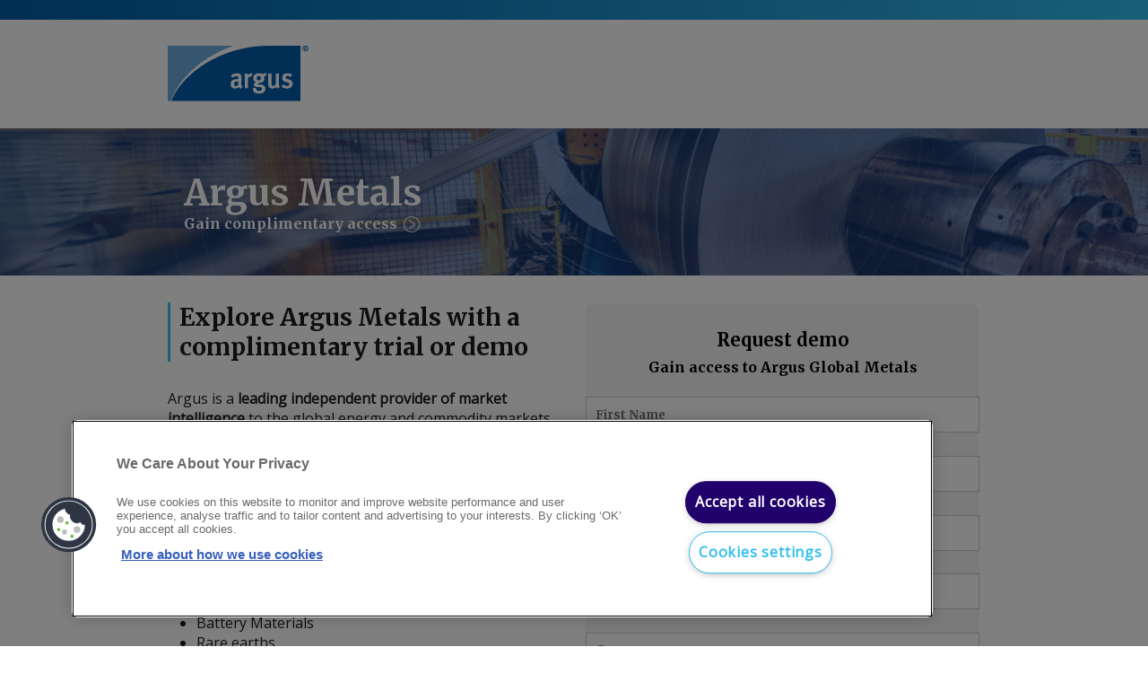

--- FILE ---
content_type: text/html; charset=utf-8
request_url: https://view.argusmedia.com/Argus-Metals-Request-a-trial-or-demo.html?product=/metals-platform/price/assessment/comex-copper-feb-2023-prices
body_size: 18144
content:

<!DOCTYPE html>
<html>
  <head>
    <meta charset="UTF-8">
    <meta name="viewport" content="width=device-width, initial-scale=1.0"><meta name="robots" content="index, nofollow">
    <title>Argus-Metals-Request-a-trial-or-demo1</title>

    <!-- Google Tag Manager -->
    <script>(function(w,d,s,l,i){w[l]=w[l]||[];w[l].push({'gtm.start':
    new Date().getTime(),event:'gtm.js'});var f=d.getElementsByTagName(s)[0],  
    j=d.createElement(s),dl=l!='dataLayer'?'&l='+l:'';j.async=true;j.src=  
    'https://www.googletagmanager.com/gtm.js?id='+i+dl;f.parentNode.insertBefore(j,f);  
    })(window,document,'script','dataLayer','GTM-K9CTQX');</script>  
    <!-- End Google Tag Manager -->

    <link rel="icon" href="https://view.argusmedia.com/rs/584-BUW-606/images/1530185061494_favicon.png" type="image/x-icon">
    <link href="https://cdn.jsdelivr.net/npm/bootstrap@5.3.2/dist/css/bootstrap.min.css" rel="stylesheet">
    
    <!-- <link rel="stylesheet" href="https://view.argusmedia.com/rs/584-BUW-606/images/rebrand-stylesv2.css?version=10"> -->
    <!-- <link
      rel="stylesheet"
      href="https://view.argusmedia.com/rs/584-BUW-606/images/rebrand-stylesv3.css?version=20"
    /> -->


    <!-- New CSS File added 02/09/2024 -->

     <!-- For Testing: -->
     <!-- <link rel="stylesheet" href="https://view.argusmedia.com/rs/584-BUW-606/images/ctc-testing-rebrand-styles.css"/>  -->
    
    <!-- <link rel="stylesheet" href="./rebrand-styles-v20.css"> -->
    


     <!-- Prod: -->
    <link rel="stylesheet" href="https://view.argusmedia.com/rs/584-BUW-606/images/rebrand-styles-v20.css"> 

    <style>
      .mom-clickable-right::after {
          content: "";
          margin-top: 3px;
          width: 20px;
          height: 35px;
          position: absolute;
        }
        
        .max-height {
            max-width: 100%;
            max-height: 460px;
        }
    </style>

    
  <style>
ul li
{
color: #1d1d1d;
}
</style>
<link rel="shortcut icon" href="/favicon.ico" type="image/x-icon" >
<link rel="icon" href="/favicon.ico" type="image/x-icon" >


<style>.mktoGen.mktoImg {display:inline-block; line-height:0;}</style>

    
  </head>
  <body data-momentum-id="0754214f" data-new-gr-c-s-check-loaded="14.1239.0" data-gr-ext-installed data-new-gr-c-s-loaded="14.1239.0" id="bodyId">
    
    <!-- Google Tag Manager (noscript) -->
    <noscript data-momentum-id="f5ab3293"><iframe src="https://www.googletagmanager.com/ns.html?id=GTM-K9CTQX" height="0" width="0" style="display:none;visibility:hidden" data-momentum-id="1f8bafbe"></iframe></noscript>    
    <!-- End Google Tag Manager (noscript) -->

    <div is-module-container="Header Container" module-types="header" data-momentum-id="73a2dff7">
      <!-- Module 1: Full Width Solid Bar -->
      <div class="p-sm-0 gradient-bg" is-module="01-Full-Width-Solid-Bar" module-type="header" is-repeatable data-momentum-id="ff077d4f">
        <div class="row container" data-momentum-id="14b3d18f">
          <div height="16" data-momentum-id="2b3e790d">&nbsp;</div>
        </div>
      </div>
      <!-- Module 2: Logo -->
      <div class="logo" is-module="02-Argus-Logo" module-type="header" data-momentum-id="b9715cee">
        <div class="row justify-content-center container mx-auto" data-momentum-id="f533c526">
          <div class="col-md-10 col-sm-12" data-momentum-id="9466a005">
            <div class="row" data-momentum-id="795a5210">
              <a is-linkable="02-Argus-Logo:Link" href="https://www.argusmedia.com/en" target="_blank" data-momentum-id="71616553">
                <img is-image="02-Argus-Logo:Image" src="https://view.argusmedia.com/rs/584-BUW-606/images/argus_final_logo.png" alt="" class="img-fluid" data-momentum-id="ed5fc11f">
              </a>
            </div>
          </div>
        </div>
      </div>
      <!-- /Logo -->

      <!-- Module 2.1: Navigation bar -->
      
      <!-- 02.1. END MODULE -->

    </div>



    <div is-module-container="Body Container" class="p-0" module-types="body" data-momentum-id="6e156b2f"><div class="hero-image" is-image-background is-module="18c-Hero Image with text overlay" module-type="body" module-rules="hidden" is-repeatable data-momentum-id="08279643" style="background-image: url(&quot;https://view.argusmedia.com/rs/argusmedialtd/images/MTL_Commodity_MetalsPage_SocialMedia1200x627.jpg&quot;); background-position: 50% 50%;">
        <div class="row container mx-auto gradient-overlay-c p-5" data-momentum-id="e998b3fd"></div>
        <div class="row container mx-auto copy-overlay p-5" data-momentum-id="fb66cd68">
          <div class="offset-md-1 col-md-5 col-sm-12 p-0 event-details" data-momentum-id="a642d81c">
            <div is-group="18c-Text-Overlay" data-momentum-id="616a2cec">
              <p is-text="18c-Text-Overlay:Date" is-colorable-text style="color: #ffffff" data-momentum-id="58ad9d61"></p>
              <p is-text="18c-Text-Overlay:Location" is-colorable-text style="color: #ffffff" data-momentum-id="864d8b92"></p>
              <h1 is-text="18c-Text-Overlay:Title" is-colorable-text style="color: #ffffff" class="text-wrap" data-momentum-id="01adddfa">Argus Metals</h1>
              <a class="white-text-link button" href="#form" is-linkable="18c-Text-Overlay:Link" data-momentum-id="412477e9" target="_self">
                <span is-text="18c-Text-Overlay:Text" is-colorable-text style="color: #ffffff; font-weight: bold" data-momentum-id="241cbaa9">Gain complimentary access</span><span is-deletable="18c-Link-Arrow" data-momentum-id="fae53c13"><svg fill="#FFFFFF" height="18px" width="18px" version="1.1" id="Layer_1-3h9lzk" viewBox="0 0 512 512" xml:space="preserve" stroke="#FFFFFF" stroke-width="4.608" data-momentum-id="f164e4ab" xmlns:xlink="http://www.w3.org/1999/xlink">
                    <g id="SVGRepo_bgCarrier-nt80fl" stroke-width="0" data-momentum-id="dbfa0001" />
                    <g id="SVGRepo_tracerCarrier-1u7kb" stroke-linecap="round" stroke-linejoin="round" stroke-width="22.528" data-momentum-id="14af2101" />
                    <g id="SVGRepo_iconCarrier-mxjndc" data-momentum-id="fb32fb69">
                      <g data-momentum-id="a5c32b89">
                        <g data-momentum-id="bc3d6a24">
                          <g data-momentum-id="22c29c88">
                            <path d="M256,5.333C114.88,5.333,0,117.76,0,256s114.88,250.667,256,250.667S512,394.24,512,256S397.12,5.333,256,5.333z M256,485.333C126.613,485.333,21.333,382.4,21.333,256S126.613,26.667,256,26.667S490.667,129.493,490.667,256 S385.387,485.333,256,485.333z" data-momentum-id="50035ff6" />
                            <path fill="#FFFFFF" d="M369.28,247.467l-181.653-133.44c-4.693-3.627-11.307-2.773-14.933,1.92c-3.627,4.693-2.773,11.307,1.92,14.933 c0.107,0.107,0.32,0.213,0.427,0.32L344.96,256L175.04,380.693c-4.8,3.52-5.76,10.133-2.24,14.933 c3.52,4.8,10.133,5.76,14.933,2.24L369.387,264.64c4.8-3.52,5.76-10.133,2.24-14.933 C370.88,248.853,370.133,248.107,369.28,247.467z" data-momentum-id="118282fb" />
                          </g>
                        </g>
                      </g>
                    </g></svg>
                  </span>
              </a>
            </div>
          </div>
          
        </div>
      </div>
      <!-- Module 3: Two column dark background with form -->
      
      <!-- /Two column dark background with form -->

      <!-- Module 4: Two column light background with form -->
      
      <!-- /Two column light background with form -->

      <!-- Module 5: Full width form with gradient background -->
      
      <!-- /Full width form with gradient background -->

      <!-- Module 5.1: Full width form with colorable background -->
      
      <!-- /Full width form with colorable background -->

      <!-- Module 6: Four columns with header, image, text and CTA -->
      
      <!-- /Four columns with header, image, text and CTA -->

      <!-- Module 7 and Module 22 combined as only colours change: Full width text, header and CTA -->
      
      <!-- /Full width text, header and CTA -->

      <!-- Module 8: Three column section with image, text and cta -->
      
      <!-- /Three column section with image, text and cta  -->

      <!-- Module 9: Four columns with header, image, text and text links -->
      
      <!-- /Four columns with header, image, text and text links -->

      <!-- Module 10: Two columns with header, text, 3x infographics and right x2 vertical images -->
      
      <!-- /Two columns with header, text, 3x infographics and right x2 vertical images -->

      <!-- Module 11: Two columns left image, right text, header and x2 infographic points with white background -->
      
      <!-- /Two columns left image, right text, header and x2 infographic points  with white background -->

      <!-- Module 12: Two columns left image, right text, header and x3 infographic points with dark blue background -->
      
      <!-- /Two columns left image, right text, header and x3 infographic points with dark blue background -->

      <!-- Module 13: Two columns left text, header, x2 infographic points and right x2 vertical images (50/50) -->
      
      <!-- /Two columns left text, header, x2 infographic points and right x2 vertical images (50/50) -->

      <!-- Module 14: Full width text, Header + x2 cols + x4 Cards inc Dynamic links with grey background -->
      
      <!-- /Full width text, Header + x2 cols + x4 Cards inc Dynamic links with grey background -->

      <!-- Module 15: Full width text, header, two cols and x4 infographic points and text links with white background -->
      
      <!-- /Full width text, header, two cols and x4 infographic points and text links with white background -->

      <!-- Module 16: Hero image and right text box with text link -->
      
      <!-- /Hero image and right text box with text link -->

      <!-- Module 17: White spacer (10px) -->
      
      <!-- /White Spacer (10px) -->

      <!-- Module 18a: Hero image | Left text + x2 infographics + Dynamic link | Right Calendar Countdown + x3 infographics   -->
      
      <!-- /Hero image | Left text + x2 infographics + Dynamic link | Right Calendar Countdown + x3 infographics   -->

       <!-- Module 18b: Hero image | Left text + x2 infographics + Dynamic link | Right Calendar Countdown + x3 infographics   -->
      
      <!-- /Hero image | Left text + x2 infographics + Dynamic link | Right Calendar Countdown + x3 infographics   -->

      <!-- Module 18c: Hero image | Left text + x2 infographics + Dynamic link | Right Calendar Countdown + x3 infographics   -->
      
      <!-- /Hero image | Left text + x2 infographics + Dynamic link | Right Calendar Countdown + x3 infographics   -->

       <!-- Module 18d: Left text + x2 infographics + Dynamic link | Right Calendar Countdown + x3 infographics   -->
       
     <!-- /Hero image | Left text + x2 infographics + Dynamic link | Right Calendar Countdown + x3 infographics   -->

      <!-- Module 19: Left 50% Hero image | Right text + Header + x3 infographic points + White Background -->
      
      <!-- /Left 50% Hero image | Right text + Header + x3 infographic points + White Background -->

      <!-- Module 20: Right 50% Hero image | Left text + Header + x3 infographic points + Dark Blue Background -->
      
      <!-- /Right 50% Hero image | Left text + Header + x3 infographic points + Dark Blue Background -->

      <!-- Module 21: Full width text, header and centred image with grey background -->
      
      <!-- /Full width text, header and centred image with grey background -->

      <!-- Module 22 as 23 combined with module 6: Full width text, header and table (6col x 7row) with white background -->
      
      <!-- /Full width text, header and table (6col x 7row) with white background -->

      <!-- Module 23 = 24 and 25 from mockup combined as only colours change: Full width agenda (20/80 split), header and link with dark blue background -->
      
      <!-- /Full width agenda (20/80 split), header + Dynamic link | Dark Blue Background -->

      <!-- Module 24: Full width text + Header + x4 Horizontal CTA buttons (dynamic linked to x4 components) | Dark Blue Background  -->
      
      <!-- /Full width text + Header + x4 Horizontal CTA buttons (dynamic linked to x4 components) | Dark Blue Background -->

      <!-- Module 25: Full width stack | x4 components (inc left graphic chart 30% + right text + sub-header 70% + white background) | H1 Header | Grey Background -->
      
      <!-- Full width stack | x4 components (inc left graphic chart 30% + right text + sub-header 70% + white background) | H1 Header | Grey Background -->

      <!-- Module 26: Right Graphic Chart (50%) | Left text + Header (50%) | White Background -->
      
      <!-- /Right Graphic Chart (50%) | Left text + Header (50%) | White Background -->

      <!-- Module 27: Full width text with bullet points -->
      
      <!-- /Full width text with bullet points -->

      <!-- Module 28: Two column form with image background-->
      
      <!-- /Two column form with image background -->

      <!-- Module 29: Full Width Video Module -->
      

      <!-- Full Width Video Module -->

      <!-- Half width Video Left Module and text-->

      

      <!-- Half width Video Right Module and text-->

      

      <!-- Module 30: wo Column With Image, Text and CTA -->
      
      <!-- Module 30: wo Column With Image, Text and CTA -->
    <div class="dark-bg" is-module="03-Two-Column-With-Form-Dark" module-type="body" style="background-color: rgb(255, 255, 255);" is-colorable is-repeatable data-momentum-id="cbac03cc" bgcolor="#ffffff">
        <div class="row justify-content-center container mx-auto" data-momentum-id="e7723e07">
          <div class="col-md-10 col-sm-12" data-momentum-id="8c184fe9">
            <div class="row" data-momentum-id="bdb1fc24">
              <div class="col-lg-6 col-sm-12 mx-auto" style="margin-bottom: 10px" data-momentum-id="1f17faea">
                <h2 class="blue-line" is-text="03-Heading" is-colorable-text is-deletable style="color: rgb(29, 29, 29);" data-momentum-id="09b5beea">Explore Argus Metals with a complimentary trial or demo</h2>
                <div is-editable="03-Form Text" is-repeatable is-deletable class="py-2" data-momentum-id="2eb9e338"><p data-momentum-id="e4749b06"><span style="color: #1d1d1d;" data-momentum-id="11b18522"><br>Argus is a <strong data-momentum-id="81ef28c0">leading independent provider of market intelligence</strong> to the global energy and commodity markets. Our services range from price assessments, market analysis and workflow solutions to outlooks and bespoke projects.&nbsp;</span></p>
<p data-momentum-id="f98e0b57">&nbsp;</p>
<p data-momentum-id="1b7a39de"><span style="color: #1d1d1d;" data-momentum-id="ddbf2f54">Our market intelligence is available for all major metals markets across the globe. Explore the <strong data-momentum-id="ef7e587d">market coverage</strong> most relevant<strong data-momentum-id="4d9c9281"> </strong>to your business:</span></p>
<ul data-momentum-id="50764938">
<li data-momentum-id="44553959"><span style="color: #1d1d1d;" data-momentum-id="023e639a">Steel</span></li>
<li data-momentum-id="13dd9489"><span style="color: #1d1d1d;" data-momentum-id="ec881b8e">Steelmaking raw materials</span></li>
<li data-momentum-id="55d57272"><span style="color: #1d1d1d;" data-momentum-id="ea52ff5f">Battery Materials</span></li>
<li data-momentum-id="90c97483"><span style="color: #1d1d1d;" data-momentum-id="08481553">Rare earths</span></li>
<li data-momentum-id="caf9f818"><span style="color: #1d1d1d;" data-momentum-id="122d039b">Stainless and Alloys</span></li>
<li data-momentum-id="bb96d1fb"><span style="color: #1d1d1d;" data-momentum-id="373eeca1">Ferrous and non-ferrous scrap&nbsp;</span></li>
<li data-momentum-id="966e56dd"><span style="color: #1d1d1d;" data-momentum-id="1faddc30">Pipe and tube</span></li>
<li data-momentum-id="6ab8721c"><span style="color: #1d1d1d;" data-momentum-id="36933f12">Base metals</span></li>
<li data-momentum-id="e5a59b6a"><span style="color: #1d1d1d;" data-momentum-id="ffa40ebe">Minor and speciality</span></li>
</ul>
<h4 data-momentum-id="83a9e26b"><span style="color: #1d1d1d;" data-momentum-id="e72353ce">Please Note:</span></h4>
<p data-momentum-id="4bc3459b"><em data-momentum-id="746d1540"><span style="color: #1d1d1d;" data-momentum-id="541ebf8b">Argus does not buy or sell metals. We are a trusted independent energy and commodity price benchmarks and market intelligence provider</span></em></p>
<p data-momentum-id="a5f0913a">&nbsp;</p>
<p data-momentum-id="ecb5551f"><span style="color: #1d1d1d;" data-momentum-id="5bee1c21">Find out more about our offerings with a free trial or demo.&nbsp;</span></p></div>
                
                <div class="py-2" is-group="03-Video" is-deletable is-repeatable is-movable data-momentum-id="e5f9408a">
                  
                </div>
                <div class="light-btn" is-deletable="03-Form CTA" data-momentum-id="72785f80">
                  <a class="light-blue-btn" is-colorable is-linkable="03-Form CTA:Link" href="#form" style="background-color: rgb(30, 72, 151); color: rgb(255, 255, 255); font-weight: bold;" data-momentum-id="535e72cb" target="_self" bgcolor="#1E4897">
                    <span is-text="03-Form CTA:Text" is-colorable-text data-momentum-id="8fc3318b">Request trial or demo&nbsp;</span><svg fill="#FFFFFF" height="20px" width="20px" version="1.1" id="Layer_1-p3259r" viewBox="0 0 512 512" xml:space="preserve" stroke="#FFFFFF" stroke-width="4.608" data-momentum-id="85ed42d2" xmlns:xlink="http://www.w3.org/1999/xlink">
                      <g id="SVGRepo_bgCarrier-bxp1c" stroke-width="0" data-momentum-id="ba62f3bb" />
                      <g id="SVGRepo_tracerCarrier-h4d1p9" stroke-linecap="round" stroke-linejoin="round" stroke-width="22.528" data-momentum-id="491278e4" />
                      <g id="SVGRepo_iconCarrier-xf58ym" data-momentum-id="ab70a23f">
                        <g data-momentum-id="720c25cc">
                          <g data-momentum-id="5fe000b9">
                            <g data-momentum-id="196db719">
                              <path d="M256,5.333C114.88,5.333,0,117.76,0,256s114.88,250.667,256,250.667S512,394.24,512,256S397.12,5.333,256,5.333z M256,485.333C126.613,485.333,21.333,382.4,21.333,256S126.613,26.667,256,26.667S490.667,129.493,490.667,256 S385.387,485.333,256,485.333z" data-momentum-id="b2d34935" />
                              <path fill="#FFFFFF" d="M369.28,247.467l-181.653-133.44c-4.693-3.627-11.307-2.773-14.933,1.92c-3.627,4.693-2.773,11.307,1.92,14.933 c0.107,0.107,0.32,0.213,0.427,0.32L344.96,256L175.04,380.693c-4.8,3.52-5.76,10.133-2.24,14.933 c3.52,4.8,10.133,5.76,14.933,2.24L369.387,264.64c4.8-3.52,5.76-10.133,2.24-14.933 C370.88,248.853,370.133,248.107,369.28,247.467z" data-momentum-id="e4d6f5d6" />
                            </g>
                          </g>
                        </g>
                      </g>
                    </svg>
                  </a>
                </div>
              </div>
              <div class="col-lg-6 col-sm-12 mx-auto form-layout" data-momentum-id="5be11274">
                <div class="form-container" style="background-color: rgb(245, 245, 245);" is-colorable="03-Form Containter Background" data-momentum-id="d5bd3351" bgcolor="#F5F5F5" id="form">
                  <h3 is-text="03-Form Heading" is-colorable-text is-deletable style="color: #000000" data-momentum-id="01ca4760">Request demo</h3>
                  <h4 class="py-2" is-text="03-Form Subheading" is-colorable-text is-deletable style="color: #000000" data-momentum-id="e249c205">Gain access to Argus Global Metals</h4>
                  
                  <div data-momentum-id="bc607907">
                    <div is-form="Dark Background Form Block" data-momentum-id="67d54a5b" data-mkform="{&quot;id&quot;:32971,&quot;name&quot;:&quot;00-MC1-MQL-Trial-Request&quot;}" id="kd1gk4ev1lp" class="mktoForm"><div id='lpeCDiv_5341587' class='lpeCElement Metal_prices_API02-MC1-MQL-Request_trial'><span class='lpContentsItem formSpan'>
<script src="/js/forms2/js/forms2.min.js"></script>
<form class="mktoForm" id="mktoForm_40461">
</form>
<script>
  (function (){
    var formDescriptor = {"Id":40461,"Vid":40461,"Status":"approved","Name":"Metal prices API.02-MC1-MQL-Request trial","Description":"","Layout":"left","GutterWidth":10,"OffsetWidth":10,"HasTwoButtons":true,"SubmitLabel":"Submit","ResetLabel":"Clear","ButtonLocation":"120","LabelWidth":100,"FieldWidth":150,"ToolTipType":"none","FontFamily":"Helvetica, Arial, sans-serif","FontSize":"13px","FontColor":"#333","FontUrl":null,"LineMargin":10,"ProcessorVersion":2,"CreatedByUserid":4227,"ProcessOptions":{"language":"English","locale":"en_US","profiling":{"isEnabled":false,"numberOfProfilingFields":3,"alwaysShowFields":[]},"socialSignOn":{"isEnabled":false,"enabledNetworks":[],"cfId":null,"codeSnippet":null},"knownLead":{"type":"form","template":""}},"EnableDeferredMode":0,"EnableCaptcha":0,"EnableGlobalFormValidationRule":1,"ButtonType":null,"ButtonImageUrl":null,"ButtonText":null,"ButtonSubmissionText":"Please Wait","ButtonStyle":{"id":16,"className":"mktoGlow","css":".mktoForm .mktoButtonWrap.mktoGlow .mktoButton {\ncolor:#fff;\nbackground:#fff;\nborder:1px solid #F9B872;\npadding:0.4em 1em;\nfont-size:1em;\nbox-shadow: 0px 0px 10px 2px #FDEEA6;\nbackground-color:#F49F6C;\nbackground-image: -webkit-gradient(linear, left top, left bottom, from(#F49F6C), to(#EC802F));\nbackground-image: -webkit-linear-gradient(top, #F49F6C, #EC802F);\nbackground-image: -moz-linear-gradient(top, #F49F6C, #EC802F);\nbackground-image: linear-gradient(to bottom, #F49F6C, #EC802F);\n}\n.mktoForm .mktoButtonWrap.mktoGlow .mktoButton:hover {\nborder:1px solid #db6700;\n}\n.mktoForm .mktoButtonWrap.mktoGlow .mktoButton:focus {\noutline:none;\nborder:1px solid #db6700;\n}\n.mktoForm .mktoButtonWrap.mktoGlow .mktoButton:active{\nbox-shadow: 0px 0px 10px 2px #afd5f7;\nbackground-color:#EC802F;\nbackground-image: -webkit-gradient(linear, left top, left bottom, from(#EC802F), to(#F49F6C));\nbackground-image: -webkit-linear-gradient(top, #EC802F, #F49F6C);\nbackground-image: -moz-linear-gradient(top, #EC802F, #F49F6C);\nbackground-image: linear-gradient(to bottom, #EC802F, #F49F6C);\n}\n","buttonColor":null},"ThemeStyle":{"id":5,"displayOrder":3,"name":"Glow","backgroundColor":"#FFF","layout":"left","fontFamily":"Helvetica, Arial, sans-serif","fontSize":"13px","fontColor":"#333","offsetWidth":10,"gutterWidth":10,"labelWidth":100,"fieldWidth":150,"lineMargin":10,"useBackgroundColorOnPreview":false,"css":"","href":"css\/forms2-theme-glow.css","buttonStyleId":16},"ThemeStyleOverride":"\/* Add your custom CSS below *\/\n.mktoForm .mktoHtmlText {    width: auto !important;}\n.mktoForm .mktoLabel {width: 155px !important;}\n.mktoForm div.mktoLogicalField {width: 0px !important;}\n\n.mktoForm .mktoLabel {\n    display: block;\n}\n.mktoForm .mktoRequiredField .mktoAsterix {\n    display: none;\n}\n.mktoFormCol:has(.mktoGutter) {\n  width: 49% !important;\n}\n.popup {\n  display: none; \/* Hidden by default *\/\n  position: absolute; \/* Make the popup appear within the form container *\/\n  z-index: 1;\n  left: 50%; \/* Center horizontally in the container *\/\n  top: 50%; \/* Center vertically in the container *\/\n  transform: translate(-50%, -80%); \/* Center the popup perfectly *\/\n  width: 90%; \/* Adjust width as needed *\/\n  background-color: rgba(0, 0, 0, 0.5);\n}\n \n.popup-content {\n  padding: 20px !important;\n  background-color: white;\n  border-radius: 5px;\n}\n \n.close-btn {\n  float: right;\n  font-size: 24px;\n  cursor: pointer;\n}\n#disclaimerBtn\n{\n  text-decoration: underline;\n    cursor: pointer;\n}\n\n  .mktoForm .mktoFormRow .mktoFieldDescriptor.mktoFormCol:has(.mktoCheckboxList){\n    width: 49% !important;\n}\n","LiveStreamSettings":null,"rows":[[{"Id":816531,"Name":"FirstName","IsRequired":true,"Datatype":"string","Maxlength":220,"InputLabel":"","InputInitialValue":"","InputSourceChannel":"constant","FieldWidth":250,"LabelWidth":0,"PlaceholderText":"First Name","ValidationMessage":"This field is required."}],[{"Id":816532,"Name":"LastName","IsRequired":true,"Datatype":"string","Maxlength":255,"InputLabel":"","InputInitialValue":"","InputSourceChannel":"constant","FieldWidth":250,"LabelWidth":0,"ProfilingFieldNumber":0,"PlaceholderText":"Last Name","ValidationMessage":"This field is required."}],[{"Id":816536,"Name":"Title","IsRequired":true,"Datatype":"string","Maxlength":255,"InputLabel":"","InputInitialValue":"","InputSourceChannel":"constant","FieldWidth":250,"LabelWidth":0,"ProfilingFieldNumber":0,"PlaceholderText":"Job Title","ValidationMessage":"This field is required."}],[{"Id":816535,"Name":"Phone","IsRequired":true,"Datatype":"phone","Maxlength":255,"InputLabel":"","InputInitialValue":"","InputSourceChannel":"constant","FieldWidth":250,"LabelWidth":0,"ProfilingFieldNumber":0,"PlaceholderText":"Phone Number","ValidationMessage":"Must be a phone number. \u003Cspan class='mktoErrorDetail'\u003E503-555-1212\u003C\/span\u003E","DisablePrefill":true}],[{"Id":816533,"Name":"Company","IsRequired":true,"Datatype":"string","Maxlength":255,"InputLabel":"","InputInitialValue":"","InputSourceChannel":"constant","FieldWidth":250,"LabelWidth":0,"ProfilingFieldNumber":0,"PlaceholderText":"Company","ValidationMessage":"This field is required."}],[{"Id":816530,"Name":"Email","IsRequired":true,"Datatype":"email","Maxlength":255,"InputLabel":"","InputInitialValue":"","InputSourceChannel":"constant","FieldWidth":250,"LabelWidth":0,"PlaceholderText":"Email Address","ValidationMessage":"Must be valid email. \u003Cspan class='mktoErrorDetail'\u003Eexample@yourdomain.com\u003C\/span\u003E"}],[{"Id":816534,"Name":"Country","IsRequired":true,"Datatype":"picklist","Maxlength":255,"PicklistValues":[{"label":"Country\/Region...","value":"","selected":true,"isDefault":true},{"label":"Afghanistan","value":"Afghanistan"},{"label":"Aland Islands","value":"Aland Islands"},{"label":"Albania","value":"Albania"},{"label":"Algeria","value":"Algeria"},{"label":"American Samoa","value":"American Samoa"},{"label":"Andorra","value":"Andorra"},{"label":"Angola","value":"Angola"},{"label":"Anguilla","value":"Anguilla"},{"label":"Antarctica","value":"Antarctica"},{"label":"Antigua and Barbuda","value":"Antigua and Barbuda"},{"label":"Argentina","value":"Argentina"},{"label":"Armenia","value":"Armenia"},{"label":"Aruba","value":"Aruba"},{"label":"Australia","value":"Australia"},{"label":"Austria","value":"Austria"},{"label":"Azerbaijan","value":"Azerbaijan"},{"label":"Bahamas","value":"Bahamas"},{"label":"Bahrain","value":"Bahrain"},{"label":"Bangladesh","value":"Bangladesh"},{"label":"Barbados","value":"Barbados"},{"label":"Belarus","value":"Belarus"},{"label":"Belgium","value":"Belgium"},{"label":"Belize","value":"Belize"},{"label":"Benin","value":"Benin"},{"label":"Bermuda","value":"Bermuda"},{"label":"Bhutan","value":"Bhutan"},{"label":"Bolivia","value":"Bolivia"},{"label":"Bonaire, Saint Eustatius and Saba","value":"Bonaire, Saint Eustatius and Saba"},{"label":"Bosnia and Herzegovina","value":"Bosnia and Herzegovina"},{"label":"Botswana","value":"Botswana"},{"label":"Bouvet Island","value":"Bouvet Island"},{"label":"Brazil","value":"Brazil"},{"label":"British Indian Ocean Territory","value":"British Indian Ocean Territory"},{"label":"Brunei Darussalam","value":"Brunei Darussalam"},{"label":"Bulgaria","value":"Bulgaria"},{"label":"Burkina Faso","value":"Burkina Faso"},{"label":"Burundi","value":"Burundi"},{"label":"Cambodia","value":"Cambodia"},{"label":"Cameroon","value":"Cameroon"},{"label":"Canada","value":"Canada"},{"label":"Canary Islands","value":"Canary Islands"},{"label":"Cape Verde","value":"Cape Verde"},{"label":"Cayman Islands","value":"Cayman Islands"},{"label":"Central African Republic","value":"Central African Republic"},{"label":"Ceuta and Melilla","value":"Ceuta and Melilla"},{"label":"Chad","value":"Chad"},{"label":"Chile","value":"Chile"},{"label":"China","value":"China"},{"label":"Christmas Island","value":"Christmas Island"},{"label":"Cocos (Keeling) Islands","value":"Cocos (Keeling) Islands"},{"label":"Colombia","value":"Colombia"},{"label":"Comoros","value":"Comoros"},{"label":"Congo, Democratic Republic of","value":"Congo, Democratic Republic of"},{"label":"Congo, Republic of","value":"Congo, Republic of"},{"label":"Cook Islands","value":"Cook Islands"},{"label":"Costa Rica","value":"Costa Rica"},{"label":"Cote d'Ivoire","value":"Cote d'Ivoire"},{"label":"Croatia\/Hrvatska","value":"Croatia\/Hrvatska"},{"label":"Cuba","value":"Cuba"},{"label":"Cura\u00e7ao","value":"Cura\u00e7ao"},{"label":"Cyprus","value":"Cyprus"},{"label":"Czech Republic","value":"Czech Republic"},{"label":"Denmark","value":"Denmark"},{"label":"Djibouti","value":"Djibouti"},{"label":"Dominica","value":"Dominica"},{"label":"Dominican Republic","value":"Dominican Republic"},{"label":"East Timor","value":"East Timor"},{"label":"Ecuador","value":"Ecuador"},{"label":"Egypt","value":"Egypt"},{"label":"El Salvador","value":"El Salvador"},{"label":"Equatorial Guinea","value":"Equatorial Guinea"},{"label":"Eritrea","value":"Eritrea"},{"label":"Estonia","value":"Estonia"},{"label":"Ethiopia","value":"Ethiopia"},{"label":"Falkland Islands","value":"Falkland Islands"},{"label":"Faroe Islands","value":"Faroe Islands"},{"label":"Fiji","value":"Fiji"},{"label":"Finland","value":"Finland"},{"label":"France","value":"France"},{"label":"French Guiana","value":"French Guiana"},{"label":"French Polynesia","value":"French Polynesia"},{"label":"French Southern Territories","value":"French Southern Territories"},{"label":"Gabon","value":"Gabon"},{"label":"Gambia","value":"Gambia"},{"label":"Georgia","value":"Georgia"},{"label":"Germany","value":"Germany"},{"label":"Ghana","value":"Ghana"},{"label":"Gibraltar","value":"Gibraltar"},{"label":"Greece","value":"Greece"},{"label":"Greenland","value":"Greenland"},{"label":"Grenada","value":"Grenada"},{"label":"Guadeloupe","value":"Guadeloupe"},{"label":"Guam","value":"Guam"},{"label":"Guatemala","value":"Guatemala"},{"label":"Guernsey","value":"Guernsey"},{"label":"Guinea","value":"Guinea"},{"label":"Guinea-Bissau","value":"Guinea-Bissau"},{"label":"Guyana","value":"Guyana"},{"label":"Haiti","value":"Haiti"},{"label":"Heard and McDonald Islands","value":"Heard and McDonald Islands"},{"label":"Holy See (City Vatican State)","value":"Holy See (City Vatican State)"},{"label":"Honduras","value":"Honduras"},{"label":"Hong Kong","value":"Hong Kong"},{"label":"Hungary","value":"Hungary"},{"label":"Iceland","value":"Iceland"},{"label":"India","value":"India"},{"label":"Indonesia","value":"Indonesia"},{"label":"Iran (Islamic Republic of)","value":"Iran (Islamic Republic of)"},{"label":"Iraq","value":"Iraq"},{"label":"Ireland","value":"Ireland"},{"label":"Isle of Man","value":"Isle of Man"},{"label":"Israel","value":"Israel"},{"label":"Italy","value":"Italy"},{"label":"Jamaica","value":"Jamaica"},{"label":"Japan","value":"Japan"},{"label":"Jersey","value":"Jersey"},{"label":"Jordan","value":"Jordan"},{"label":"Kazakhstan","value":"Kazakhstan"},{"label":"Kenya","value":"Kenya"},{"label":"Kiribati","value":"Kiribati"},{"label":"Korea, Democratic People's Republic","value":"Korea, Democratic People's Republic"},{"label":"Korea, Republic of","value":"Korea, Republic of"},{"label":"Kosovo","value":"Kosovo"},{"label":"Kuwait","value":"Kuwait"},{"label":"Kyrgyzstan","value":"Kyrgyzstan"},{"label":"Lao People's Democratic Republic","value":"Lao People's Democratic Republic"},{"label":"Latvia","value":"Latvia"},{"label":"Lebanon","value":"Lebanon"},{"label":"Lesotho","value":"Lesotho"},{"label":"Liberia","value":"Liberia"},{"label":"Libya","value":"Libya"},{"label":"Liechtenstein","value":"Liechtenstein"},{"label":"Lithuania","value":"Lithuania"},{"label":"Luxembourg","value":"Luxembourg"},{"label":"Macau","value":"Macau"},{"label":"Macedonia","value":"Macedonia"},{"label":"Madagascar","value":"Madagascar"},{"label":"Malawi","value":"Malawi"},{"label":"Malaysia","value":"Malaysia"},{"label":"Maldives","value":"Maldives"},{"label":"Mali","value":"Mali"},{"label":"Malta","value":"Malta"},{"label":"Marshall Islands","value":"Marshall Islands"},{"label":"Martinique","value":"Martinique"},{"label":"Mauritania","value":"Mauritania"},{"label":"Mauritius","value":"Mauritius"},{"label":"Mayotte","value":"Mayotte"},{"label":"Mexico","value":"Mexico"},{"label":"Micronesia, Federal State of","value":"Micronesia, Federal State of"},{"label":"Moldova, Republic of","value":"Moldova, Republic of"},{"label":"Monaco","value":"Monaco"},{"label":"Mongolia","value":"Mongolia"},{"label":"Montenegro","value":"Montenegro"},{"label":"Montserrat","value":"Montserrat"},{"label":"Morocco","value":"Morocco"},{"label":"Mozambique","value":"Mozambique"},{"label":"Myanmar (Burma)","value":"Myanmar (Burma)"},{"label":"Namibia","value":"Namibia"},{"label":"Nauru","value":"Nauru"},{"label":"Nepal","value":"Nepal"},{"label":"Netherlands","value":"Netherlands"},{"label":"Netherlands Antilles (Deprecated)","value":"Netherlands Antilles (Deprecated)"},{"label":"New Caledonia","value":"New Caledonia"},{"label":"New Zealand","value":"New Zealand"},{"label":"Nicaragua","value":"Nicaragua"},{"label":"Niger","value":"Niger"},{"label":"Nigeria","value":"Nigeria"},{"label":"Niue","value":"Niue"},{"label":"Norfolk Island","value":"Norfolk Island"},{"label":"Northern Mariana Islands","value":"Northern Mariana Islands"},{"label":"Norway","value":"Norway"},{"label":"Oman","value":"Oman"},{"label":"Pakistan","value":"Pakistan"},{"label":"Palau","value":"Palau"},{"label":"Palestinian Territories","value":"Palestinian Territories"},{"label":"Panama","value":"Panama"},{"label":"Papua New Guinea","value":"Papua New Guinea"},{"label":"Paraguay","value":"Paraguay"},{"label":"Peru","value":"Peru"},{"label":"Philippines","value":"Philippines"},{"label":"Pitcairn Island","value":"Pitcairn Island"},{"label":"Poland","value":"Poland"},{"label":"Portugal","value":"Portugal"},{"label":"Puerto Rico","value":"Puerto Rico"},{"label":"Qatar","value":"Qatar"},{"label":"Reunion Island","value":"Reunion Island"},{"label":"Romania","value":"Romania"},{"label":"Russian Federation","value":"Russian Federation"},{"label":"Rwanda","value":"Rwanda"},{"label":"Saint Barth\u00e9lemy","value":"Saint Barth\u00e9lemy"},{"label":"Saint Helena","value":"Saint Helena"},{"label":"Saint Kitts and Nevis","value":"Saint Kitts and Nevis"},{"label":"Saint Lucia","value":"Saint Lucia"},{"label":"Saint Martin","value":"Saint Martin"},{"label":"Saint Vincent and the Grenadines","value":"Saint Vincent and the Grenadines"},{"label":"Samoa","value":"Samoa"},{"label":"San Marino","value":"San Marino"},{"label":"Sao Tome and Principe","value":"Sao Tome and Principe"},{"label":"Saudi Arabia","value":"Saudi Arabia"},{"label":"Senegal","value":"Senegal"},{"label":"Serbia","value":"Serbia"},{"label":"Serbia and Montenegro (Deprecated)","value":"Serbia and Montenegro (Deprecated)"},{"label":"Seychelles","value":"Seychelles"},{"label":"Sierra Leone","value":"Sierra Leone"},{"label":"Singapore","value":"Singapore"},{"label":"Sint Maarten","value":"Sint Maarten"},{"label":"Slovak Republic","value":"Slovak Republic"},{"label":"Slovenia","value":"Slovenia"},{"label":"Solomon Islands","value":"Solomon Islands"},{"label":"Somalia","value":"Somalia"},{"label":"South Africa","value":"South Africa"},{"label":"South Georgia","value":"South Georgia"},{"label":"South Sudan","value":"South Sudan"},{"label":"Spain","value":"Spain"},{"label":"Sri Lanka","value":"Sri Lanka"},{"label":"St. Pierre and Miquelon","value":"St. Pierre and Miquelon"},{"label":"Sudan","value":"Sudan"},{"label":"Suriname","value":"Suriname"},{"label":"Svalbard and Jan Mayen Islands","value":"Svalbard and Jan Mayen Islands"},{"label":"Swaziland","value":"Swaziland"},{"label":"Sweden","value":"Sweden"},{"label":"Switzerland","value":"Switzerland"},{"label":"Syrian Arab Republic","value":"Syrian Arab Republic"},{"label":"Taiwan","value":"Taiwan"},{"label":"Tajikistan","value":"Tajikistan"},{"label":"Tanzania","value":"Tanzania"},{"label":"Thailand","value":"Thailand"},{"label":"Togo","value":"Togo"},{"label":"Tokelau","value":"Tokelau"},{"label":"Tonga","value":"Tonga"},{"label":"Trinidad and Tobago","value":"Trinidad and Tobago"},{"label":"Tunisia","value":"Tunisia"},{"label":"Turkey","value":"Turkey"},{"label":"Turkmenistan","value":"Turkmenistan"},{"label":"Turks and Caicos Islands","value":"Turks and Caicos Islands"},{"label":"Tuvalu","value":"Tuvalu"},{"label":"Uganda","value":"Uganda"},{"label":"Ukraine","value":"Ukraine"},{"label":"United Arab Emirates","value":"United Arab Emirates"},{"label":"United Kingdom","value":"United Kingdom"},{"label":"United States","value":"United States"},{"label":"Uruguay","value":"Uruguay"},{"label":"US Minor Outlying Islands","value":"US Minor Outlying Islands"},{"label":"Uzbekistan","value":"Uzbekistan"},{"label":"Vanuatu","value":"Vanuatu"},{"label":"Venezuela","value":"Venezuela"},{"label":"Vietnam","value":"Vietnam"},{"label":"Virgin Islands (British)","value":"Virgin Islands (British)"},{"label":"Virgin Islands (USA)","value":"Virgin Islands (USA)"},{"label":"Wallis and Futuna","value":"Wallis and Futuna"},{"label":"Western Sahara","value":"Western Sahara"},{"label":"Yemen","value":"Yemen"},{"label":"Zambia","value":"Zambia"},{"label":"Zimbabwe","value":"Zimbabwe"}],"DefaultValue":[""],"InputLabel":"","InputInitialValue":"","InputSourceChannel":"constant","VisibleRows":4,"FieldWidth":250,"LabelWidth":0,"ProfilingFieldNumber":0,"PlaceholderText":"Country","ValidationMessage":"This field is required."}],[{"Id":816538,"Name":"State","IsRequired":true,"Datatype":"picklist","Maxlength":255,"PicklistValues":[{"label":"Select State\/Province\/Region...","value":"","selected":true,"isDefault":true},{"label":"Alberta","value":"AB"},{"label":"British Columbia","value":"BC"},{"label":"Manitoba","value":"MB"},{"label":"New Brunswick","value":"NB"},{"label":"Newfoundland","value":"NL"},{"label":"Northwest Territories","value":"NT"},{"label":"Nova Scotia","value":"NS"},{"label":"Nunavut","value":"NU"},{"label":"Ontario","value":"ON"},{"label":"Prince Edward Island","value":"PE"},{"label":"Quebec","value":"QC"},{"label":"Saskatchewan","value":"SK"},{"label":"Yukon","value":"YT"},{"label":"Alabama","value":"AL"},{"label":"Alaska","value":"AK"},{"label":"Arizona","value":"AZ"},{"label":"Arkansas","value":"AR"},{"label":"California","value":"CA"},{"label":"Colorado","value":"CO"},{"label":"Connecticut","value":"CT"},{"label":"Delaware","value":"DE"},{"label":"District of Columbia","value":"DC"},{"label":"Florida","value":"FL"},{"label":"Georgia","value":"GA"},{"label":"Hawaii","value":"HI"},{"label":"Idaho","value":"ID"},{"label":"Illinois","value":"IL"},{"label":"Indiana","value":"IN"},{"label":"Iowa","value":"IA"},{"label":"Kansas","value":"KS"},{"label":"Kentucky","value":"KY"},{"label":"Louisiana","value":"LA"},{"label":"Maine","value":"ME"},{"label":"Maryland","value":"MD"},{"label":"Massachusetts","value":"MA"},{"label":"Michigan","value":"MI"},{"label":"Minnesota","value":"MN"},{"label":"Mississippi","value":"MS"},{"label":"Missouri","value":"MO"},{"label":"Montana","value":"MT"},{"label":"Nebraska","value":"NE"},{"label":"Nevada","value":"NV"},{"label":"New Hampshire","value":"NH"},{"label":"New Jersey","value":"NJ"},{"label":"New Mexico","value":"NM"},{"label":"New York","value":"NY"},{"label":"North Carolina","value":"NC"},{"label":"North Dakota","value":"ND"},{"label":"Ohio","value":"OH"},{"label":"Oklahoma","value":"OK"},{"label":"Oregon","value":"OR"},{"label":"Pennsylvania","value":"PA"},{"label":"Rhode Island","value":"RI"},{"label":"South Carolina","value":"SC"},{"label":"South Dakota","value":"SD"},{"label":"Tennessee","value":"TN"},{"label":"Texas","value":"TX"},{"label":"Utah","value":"UT"},{"label":"Vermont","value":"VT"},{"label":"Virginia","value":"VA"},{"label":"Washington","value":"WA"},{"label":"West Virginia","value":"WV"},{"label":"Wisconsin","value":"WI"},{"label":"Wyoming","value":"WY"},{"label":"\u5317\u4eac\u5e02","value":"\u5317\u4eac\u5e02"},{"label":"\u5929\u6d25\u5e02","value":"\u5929\u6d25\u5e02"},{"label":"\u6cb3\u5317\u7701","value":"\u6cb3\u5317\u7701"},{"label":"\u5c71\u897f\u7701","value":"\u5c71\u897f\u7701"},{"label":"\u5185\u8499\u53e4\u81ea\u6cbb\u533a","value":"\u5185\u8499\u53e4\u81ea\u6cbb\u533a"},{"label":"\u8fbd\u5b81\u7701","value":"\u8fbd\u5b81\u7701"},{"label":"\u5409\u6797\u7701","value":"\u5409\u6797\u7701"},{"label":"\u9ed1\u9f99\u6c5f\u7701","value":"\u9ed1\u9f99\u6c5f\u7701"},{"label":"\u4e0a\u6d77\u5e02","value":"\u4e0a\u6d77\u5e02"},{"label":"\u6c5f\u82cf\u7701","value":"\u6c5f\u82cf\u7701"},{"label":"\u6d59\u6c5f\u7701","value":"\u6d59\u6c5f\u7701"},{"label":"\u5b89\u5fbd\u7701","value":"\u5b89\u5fbd\u7701"},{"label":"\u798f\u5efa\u7701","value":"\u798f\u5efa\u7701"},{"label":"\u6c5f\u897f\u7701","value":"\u6c5f\u897f\u7701"},{"label":"\u5c71\u4e1c\u7701","value":"\u5c71\u4e1c\u7701"},{"label":"\u6cb3\u5357\u7701","value":"\u6cb3\u5357\u7701"},{"label":"\u6e56\u5317\u7701","value":"\u6e56\u5317\u7701"},{"label":"\u6e56\u5357\u7701","value":"\u6e56\u5357\u7701"},{"label":"\u5e7f\u4e1c\u7701","value":"\u5e7f\u4e1c\u7701"},{"label":"\u5e7f\u897f\u58ee\u65cf\u81ea\u6cbb\u533a","value":"\u5e7f\u897f\u58ee\u65cf\u81ea\u6cbb\u533a"},{"label":"\u6d77\u5357\u7701","value":"\u6d77\u5357\u7701"},{"label":"\u91cd\u5e86\u5e02","value":"\u91cd\u5e86\u5e02"},{"label":"\u56db\u5ddd\u7701","value":"\u56db\u5ddd\u7701"},{"label":"\u8d35\u5dde\u7701","value":"\u8d35\u5dde\u7701"},{"label":"\u4e91\u5357\u7701","value":"\u4e91\u5357\u7701"},{"label":"\u897f\u85cf\u81ea\u6cbb\u533a","value":"\u897f\u85cf\u81ea\u6cbb\u533a"},{"label":"\u9655\u897f\u7701","value":"\u9655\u897f\u7701"},{"label":"\u7518\u8083\u7701","value":"\u7518\u8083\u7701"},{"label":"\u9752\u6d77\u7701","value":"\u9752\u6d77\u7701"},{"label":"\u5b81\u590f\u56de\u65cf\u81ea\u6cbb\u533a","value":"\u5b81\u590f\u56de\u65cf\u81ea\u6cbb\u533a"},{"label":"\u65b0\u7586\u7ef4\u543e\u5c14\u81ea\u6cbb\u533a","value":"\u65b0\u7586\u7ef4\u543e\u5c14\u81ea\u6cbb\u533a"}],"DefaultValue":[""],"InputLabel":"","InputInitialValue":"","InputSourceChannel":"constant","VisibleRows":4,"FieldWidth":250,"LabelWidth":0,"ProfilingFieldNumber":0,"ValidationMessage":"This field is required.","VisibilityRule":{"defaultVisibility":"hide","rules":[{"subjectField":"Country","fieldLabel":"","operator":"equal","values":["United States"],"altLabel":"","picklistFilterValues":[{"label":"Select State\/Province\/Region...","value":""},{"label":"Alabama","value":"AL"},{"label":"Alaska","value":"AK"},{"label":"Arizona","value":"AZ"},{"label":"Arkansas","value":"AR"},{"label":"California","value":"CA"},{"label":"Colorado","value":"CO"},{"label":"Connecticut","value":"CT"},{"label":"Delaware","value":"DE"},{"label":"District of Columbia","value":"DC"},{"label":"Florida","value":"FL"},{"label":"Georgia","value":"GA"},{"label":"Hawaii","value":"HI"},{"label":"Idaho","value":"ID"},{"label":"Illinois","value":"IL"},{"label":"Indiana","value":"IN"},{"label":"Iowa","value":"IA"},{"label":"Kansas","value":"KS"},{"label":"Kentucky","value":"KY"},{"label":"Louisiana","value":"LA"},{"label":"Maine","value":"ME"},{"label":"Maryland","value":"MD"},{"label":"Massachusetts","value":"MA"},{"label":"Michigan","value":"MI"},{"label":"Minnesota","value":"MN"},{"label":"Mississippi","value":"MS"},{"label":"Missouri","value":"MO"},{"label":"Montana","value":"MT"},{"label":"Nebraska","value":"NE"},{"label":"Nevada","value":"NV"},{"label":"New Hampshire","value":"NH"},{"label":"New Jersey","value":"NJ"},{"label":"New Mexico","value":"NM"},{"label":"New York","value":"NY"},{"label":"North Carolina","value":"NC"},{"label":"North Dakota","value":"ND"},{"label":"Ohio","value":"OH"},{"label":"Oklahoma","value":"OK"},{"label":"Oregon","value":"OR"},{"label":"Pennsylvania","value":"PA"},{"label":"Rhode Island","value":"RI"},{"label":"South Carolina","value":"SC"},{"label":"South Dakota","value":"SD"},{"label":"Tennessee","value":"TN"},{"label":"Texas","value":"TX"},{"label":"Utah","value":"UT"},{"label":"Vermont","value":"VT"},{"label":"Virginia","value":"VA"},{"label":"Washington","value":"WA"},{"label":"West Virginia","value":"WV"},{"label":"Wisconsin","value":"WI"},{"label":"Wyoming","value":"WY"}]},{"subjectField":"Country","fieldLabel":"","operator":"equal","values":["Canada"],"altLabel":"","picklistFilterValues":[{"label":"Select State\/Province\/Region...","value":""},{"label":"Alberta","value":"AB"},{"label":"British Columbia","value":"BC"},{"label":"Manitoba","value":"MB"},{"label":"New Brunswick","value":"NB"},{"label":"Newfoundland","value":"NL"},{"label":"Northwest Territories","value":"NT"},{"label":"Nova Scotia","value":"NS"},{"label":"Nunavut","value":"NU"},{"label":"Ontario","value":"ON"},{"label":"Prince Edward Island","value":"PE"},{"label":"Quebec","value":"QC"},{"label":"Saskatchewan","value":"SK"},{"label":"Yukon","value":"YT"}]},{"subjectField":"Country","fieldLabel":"","operator":"equal","values":["China"],"altLabel":"","picklistFilterValues":[{"label":"Select State\/Province\/Region...","value":""},{"label":"\u5317\u4eac\u5e02","value":"\u5317\u4eac\u5e02"},{"label":"\u5929\u6d25\u5e02","value":"\u5929\u6d25\u5e02"},{"label":"\u6cb3\u5317\u7701","value":"\u6cb3\u5317\u7701"},{"label":"\u5c71\u897f\u7701","value":"\u5c71\u897f\u7701"},{"label":"\u5185\u8499\u53e4\u81ea\u6cbb\u533a","value":"\u5185\u8499\u53e4\u81ea\u6cbb\u533a"},{"label":"\u8fbd\u5b81\u7701","value":"\u8fbd\u5b81\u7701"},{"label":"\u5409\u6797\u7701","value":"\u5409\u6797\u7701"},{"label":"\u9ed1\u9f99\u6c5f\u7701","value":"\u9ed1\u9f99\u6c5f\u7701"},{"label":"\u4e0a\u6d77\u5e02","value":"\u4e0a\u6d77\u5e02"},{"label":"\u6c5f\u82cf\u7701","value":"\u6c5f\u82cf\u7701"},{"label":"\u6d59\u6c5f\u7701","value":"\u6d59\u6c5f\u7701"},{"label":"\u5b89\u5fbd\u7701","value":"\u5b89\u5fbd\u7701"},{"label":"\u798f\u5efa\u7701","value":"\u798f\u5efa\u7701"},{"label":"\u6c5f\u897f\u7701","value":"\u6c5f\u897f\u7701"},{"label":"\u5c71\u4e1c\u7701","value":"\u5c71\u4e1c\u7701"},{"label":"\u6cb3\u5357\u7701","value":"\u6cb3\u5357\u7701"},{"label":"\u6e56\u5317\u7701","value":"\u6e56\u5317\u7701"},{"label":"\u6e56\u5357\u7701","value":"\u6e56\u5357\u7701"},{"label":"\u5e7f\u4e1c\u7701","value":"\u5e7f\u4e1c\u7701"},{"label":"\u5e7f\u897f\u58ee\u65cf\u81ea\u6cbb\u533a","value":"\u5e7f\u897f\u58ee\u65cf\u81ea\u6cbb\u533a"},{"label":"\u6d77\u5357\u7701","value":"\u6d77\u5357\u7701"},{"label":"\u91cd\u5e86\u5e02","value":"\u91cd\u5e86\u5e02"},{"label":"\u56db\u5ddd\u7701","value":"\u56db\u5ddd\u7701"},{"label":"\u8d35\u5dde\u7701","value":"\u8d35\u5dde\u7701"},{"label":"\u4e91\u5357\u7701","value":"\u4e91\u5357\u7701"},{"label":"\u897f\u85cf\u81ea\u6cbb\u533a","value":"\u897f\u85cf\u81ea\u6cbb\u533a"},{"label":"\u9655\u897f\u7701","value":"\u9655\u897f\u7701"},{"label":"\u7518\u8083\u7701","value":"\u7518\u8083\u7701"},{"label":"\u9752\u6d77\u7701","value":"\u9752\u6d77\u7701"},{"label":"\u5b81\u590f\u56de\u65cf\u81ea\u6cbb\u533a","value":"\u5b81\u590f\u56de\u65cf\u81ea\u6cbb\u533a"},{"label":"\u65b0\u7586\u7ef4\u543e\u5c14\u81ea\u6cbb\u533a","value":"\u65b0\u7586\u7ef4\u543e\u5c14\u81ea\u6cbb\u533a"}]}]}}],[{"Id":816542,"Name":"topicalinterest","IsRequired":true,"Datatype":"picklist","Maxlength":255,"PicklistValues":[{"label":"Select Your Commodity Interest","value":"","selected":true,"isDefault":true},{"label":"Agriculture ","value":"Agriculture"},{"label":"Biofuels and Feedstocks ","value":"Biofuels and Feedstocks"},{"label":"Chemicals ","value":"Chemicals"},{"label":"Coal ","value":"Coal"},{"label":"Crude oil ","value":"Crude Oil"},{"label":"Fertilizers ","value":"Fertilizers"},{"label":"Gas and power ","value":"Gas and power"},{"label":"LPG\/NGL ","value":"LPG\/NGL"},{"label":"Metals ","value":"Metals"},{"label":"Net zero ","value":"Net Zero"},{"label":"Oil products ","value":"Oil Products"}],"DefaultValue":[""],"InputLabel":"","InputInitialValue":"Oil products","InputSourceChannel":"constant","InputSourceSelector":"","VisibleRows":4,"FieldWidth":250,"LabelWidth":0,"ProfilingFieldNumber":0,"ValidationMessage":"This field is required.","DisablePrefill":true}],[{"Id":816549,"Name":"agricultureGrains","Datatype":"single_checkbox","PicklistValues":[{"label":"","value":"yes"}],"InputLabel":"Grains","InputInitialValue":"","InputSourceChannel":"constant","LabelWidth":120,"ProfilingFieldNumber":0,"ValidationMessage":"This field is required.","VisibilityRule":{"defaultVisibility":"hide","rules":[{"subjectField":"topicalinterest","fieldLabel":"","operator":"equal","values":["Agriculture"],"altLabel":"Grains"}]}},{"Id":816551,"Name":"agricultureOilseeds","Datatype":"single_checkbox","PicklistValues":[{"label":"","value":"yes"}],"InputLabel":"Oilseeds","InputInitialValue":"","InputSourceChannel":"constant","LabelWidth":120,"ProfilingFieldNumber":0,"ValidationMessage":"This field is required.","VisibilityRule":{"defaultVisibility":"hide","rules":[{"subjectField":"topicalinterest","fieldLabel":"","operator":"equal","values":["Agriculture"],"altLabel":"Oilseeds"}]}}],[{"Id":816553,"Name":"agricultureVegoils","Datatype":"single_checkbox","PicklistValues":[{"label":"","value":"yes"}],"InputLabel":"Vegetable oil","InputInitialValue":"","InputSourceChannel":"constant","LabelWidth":120,"ProfilingFieldNumber":0,"ValidationMessage":"This field is required.","VisibilityRule":{"defaultVisibility":"hide","rules":[{"subjectField":"topicalinterest","fieldLabel":"","operator":"equal","values":["Agriculture"],"altLabel":"Vegetable oil"}]}},{"Id":816552,"Name":"agricultureOrganic","Datatype":"single_checkbox","PicklistValues":[{"label":"","value":"yes"}],"InputLabel":"Organic Agri","InputInitialValue":"","InputSourceChannel":"constant","LabelWidth":120,"ProfilingFieldNumber":0,"ValidationMessage":"This field is required.","VisibilityRule":{"defaultVisibility":"hide","rules":[{"subjectField":"topicalinterest","fieldLabel":"","operator":"equal","values":["Agriculture"],"altLabel":"Organic Agri"}]}}],[{"Id":816550,"Name":"agricultureLivestock","Datatype":"single_checkbox","PicklistValues":[{"label":"","value":"yes"}],"InputLabel":"Livestock","InputInitialValue":"","InputSourceChannel":"constant","LabelWidth":120,"ProfilingFieldNumber":0,"ValidationMessage":"This field is required.","VisibilityRule":{"defaultVisibility":"hide","rules":[{"subjectField":"topicalinterest","fieldLabel":"","operator":"equal","values":["Agriculture"],"altLabel":"Livestock"}]}}],[{"Id":816557,"Name":"oilProductsGasoline","Datatype":"single_checkbox","PicklistValues":[{"label":"","value":"yes"}],"InputLabel":"Gasoline","InputInitialValue":"","InputSourceChannel":"constant","LabelWidth":120,"ProfilingFieldNumber":0,"ValidationMessage":"This field is required.","VisibilityRule":{"defaultVisibility":"hide","rules":[{"subjectField":"topicalinterest","fieldLabel":"","operator":"equal","values":["Oil Products"],"altLabel":"Gasoline"}]}},{"Id":816556,"Name":"oilProductsDiesel","Datatype":"single_checkbox","PicklistValues":[{"label":"","value":"yes"}],"InputLabel":"Diesel","InputInitialValue":"","InputSourceChannel":"constant","LabelWidth":120,"ProfilingFieldNumber":0,"ValidationMessage":"This field is required.","VisibilityRule":{"defaultVisibility":"hide","rules":[{"subjectField":"topicalinterest","fieldLabel":"","operator":"equal","values":["Oil Products"],"altLabel":"Diesel"}]}}],[{"Id":816559,"Name":"marineFuels","Datatype":"single_checkbox","PicklistValues":[{"label":"","value":"yes"}],"InputLabel":"Marine fuels","InputInitialValue":"","InputSourceChannel":"constant","LabelWidth":120,"ProfilingFieldNumber":0,"ValidationMessage":"This field is required.","VisibilityRule":{"defaultVisibility":"hide","rules":[{"subjectField":"topicalinterest","fieldLabel":"","operator":"equal","values":["Oil Products"],"altLabel":"Marine fuels"}]}},{"Id":816558,"Name":"oilProductsJetFuels","Datatype":"single_checkbox","PicklistValues":[{"label":"","value":"yes"}],"InputLabel":"Jet fuels","InputInitialValue":"","InputSourceChannel":"constant","LabelWidth":120,"ProfilingFieldNumber":0,"ValidationMessage":"This field is required.","VisibilityRule":{"defaultVisibility":"hide","rules":[{"subjectField":"topicalinterest","fieldLabel":"","operator":"equal","values":["Oil Products"],"altLabel":"Jet fuels"}]}}],[{"Id":816555,"Name":"oilProductsBaseOils","Datatype":"single_checkbox","PicklistValues":[{"label":"","value":"yes"}],"InputLabel":"Base oils and waxes","InputInitialValue":"","InputSourceChannel":"constant","LabelWidth":120,"ProfilingFieldNumber":0,"ValidationMessage":"This field is required.","VisibilityRule":{"defaultVisibility":"hide","rules":[{"subjectField":"topicalinterest","fieldLabel":"","operator":"equal","values":["Oil Products"],"altLabel":"Base oils and waxes"}]}},{"Id":816554,"Name":"asphalt","Datatype":"single_checkbox","PicklistValues":[{"label":"","value":"yes"}],"InputLabel":"Bitumen \/ Asphalt","InputInitialValue":"","InputSourceChannel":"constant","LabelWidth":120,"ProfilingFieldNumber":0,"ValidationMessage":"This field is required.","VisibilityRule":{"defaultVisibility":"hide","rules":[{"subjectField":"topicalinterest","fieldLabel":"","operator":"equal","values":["Oil Products"],"altLabel":"Bitumen \/ Asphalt"}]}}],[{"Id":816561,"Name":"gasLNGNaturalGas","Datatype":"single_checkbox","PicklistValues":[{"label":"","value":"yes"}],"InputLabel":"Natural gas","InputInitialValue":"","InputSourceChannel":"constant","LabelWidth":120,"ProfilingFieldNumber":0,"ValidationMessage":"This field is required.","VisibilityRule":{"defaultVisibility":"hide","rules":[{"subjectField":"topicalinterest","fieldLabel":"","operator":"equal","values":["Gas and power"],"altLabel":"Natural gas"}]}},{"Id":816583,"Name":"gasLNGLNG","Datatype":"single_checkbox","PicklistValues":[{"label":"","value":"yes"}],"InputLabel":"LNG","InputInitialValue":"","InputSourceChannel":"constant","LabelWidth":120,"ProfilingFieldNumber":0,"ValidationMessage":"This field is required.","VisibilityRule":{"defaultVisibility":"hide","rules":[{"subjectField":"topicalinterest","fieldLabel":"","operator":"equal","values":["Gas and power"],"altLabel":"LNG"}]}}],[{"Id":816582,"Name":"netZeroHydrogen","Datatype":"single_checkbox","PicklistValues":[{"label":"","value":"yes"}],"InputLabel":"Hydrogen","InputInitialValue":"","InputSourceChannel":"constant","LabelWidth":120,"ProfilingFieldNumber":0,"ValidationMessage":"This field is required.","VisibilityRule":{"defaultVisibility":"hide","rules":[{"subjectField":"topicalinterest","fieldLabel":"","operator":"equal","values":["Gas and power","Net Zero"],"altLabel":"Hydrogen"}]}},{"Id":816585,"Name":"biomass","Datatype":"single_checkbox","PicklistValues":[{"label":"","value":"yes"}],"InputLabel":"Biomass","InputInitialValue":"","InputSourceChannel":"constant","LabelWidth":120,"ProfilingFieldNumber":0,"ValidationMessage":"This field is required.","VisibilityRule":{"defaultVisibility":"hide","rules":[{"subjectField":"topicalinterest","fieldLabel":"","operator":"equal","values":["Gas and power","Net Zero"],"altLabel":"Biomass"}]}}],[{"Id":816584,"Name":"power","Datatype":"single_checkbox","PicklistValues":[{"label":"","value":"yes"}],"InputLabel":"Electric power","InputInitialValue":"","InputSourceChannel":"constant","LabelWidth":120,"ProfilingFieldNumber":0,"ValidationMessage":"This field is required.","VisibilityRule":{"defaultVisibility":"hide","rules":[{"subjectField":"topicalinterest","fieldLabel":"","operator":"equal","values":["Gas and power"],"altLabel":"Electric power"}]}},{"Id":816560,"Name":"oilProductsPetroleumCoke","Datatype":"single_checkbox","PicklistValues":[{"label":"","value":"yes"}],"InputLabel":"Petroleum coke","InputInitialValue":"","InputSourceChannel":"constant","LabelWidth":120,"ProfilingFieldNumber":0,"ValidationMessage":"This field is required.","VisibilityRule":{"defaultVisibility":"hide","rules":[{"subjectField":"topicalinterest","fieldLabel":"","operator":"equal","values":["Gas and power","Oil Products"],"altLabel":"Petroleum coke"}]}}],[{"Id":816562,"Name":"coalThermalCoal","Datatype":"single_checkbox","PicklistValues":[{"label":"","value":"yes"}],"InputLabel":"Thermal coal","InputInitialValue":"","InputSourceChannel":"constant","LabelWidth":120,"ProfilingFieldNumber":0,"ValidationMessage":"This field is required.","VisibilityRule":{"defaultVisibility":"hide","rules":[{"subjectField":"topicalinterest","fieldLabel":"","operator":"equal","values":["Gas and power","Coal"],"altLabel":"Thermal coal"}]}}],[{"Id":816591,"Name":"petrochemicalsAromatics","Datatype":"single_checkbox","PicklistValues":[{"label":"","value":"yes"}],"InputLabel":"Aromatics","InputInitialValue":"","InputSourceChannel":"constant","LabelWidth":120,"ProfilingFieldNumber":0,"ValidationMessage":"This field is required.","VisibilityRule":{"defaultVisibility":"hide","rules":[{"subjectField":"topicalinterest","fieldLabel":"","operator":"equal","values":["Chemicals"],"altLabel":"Aromatics"}]}},{"Id":816563,"Name":"chemicalsChlorAlkali","Datatype":"single_checkbox","PicklistValues":[{"label":"","value":"yes"}],"InputLabel":"Chlor-alkali","InputInitialValue":"","InputSourceChannel":"constant","LabelWidth":120,"ProfilingFieldNumber":0,"ValidationMessage":"This field is required.","VisibilityRule":{"defaultVisibility":"hide","rules":[{"subjectField":"topicalinterest","fieldLabel":"","operator":"equal","values":["Chemicals"],"altLabel":"Chlor-alkali"}]}}],[{"Id":816592,"Name":"petrochemicalsMethanol","Datatype":"single_checkbox","PicklistValues":[{"label":"","value":"yes"}],"InputLabel":"Methanol","InputInitialValue":"","InputSourceChannel":"constant","LabelWidth":120,"ProfilingFieldNumber":0,"ValidationMessage":"This field is required.","VisibilityRule":{"defaultVisibility":"hide","rules":[{"subjectField":"topicalinterest","fieldLabel":"","operator":"equal","values":["Chemicals"],"altLabel":"Methanol"}]}},{"Id":816593,"Name":"petrochemicalsMTBE","Datatype":"single_checkbox","PicklistValues":[{"label":"","value":"yes"}],"InputLabel":"MTBE","InputInitialValue":"","InputSourceChannel":"constant","LabelWidth":120,"ProfilingFieldNumber":0,"ValidationMessage":"This field is required.","VisibilityRule":{"defaultVisibility":"hide","rules":[{"subjectField":"topicalinterest","fieldLabel":"","operator":"equal","values":["Chemicals"],"altLabel":"MTBE"}]}}],[{"Id":816594,"Name":"petrochemicalsOlefins","Datatype":"single_checkbox","PicklistValues":[{"label":"","value":"yes"}],"InputLabel":"Olefins","InputInitialValue":"","InputSourceChannel":"constant","LabelWidth":120,"ProfilingFieldNumber":0,"ValidationMessage":"This field is required.","VisibilityRule":{"defaultVisibility":"hide","rules":[{"subjectField":"topicalinterest","fieldLabel":"","operator":"equal","values":["Chemicals"],"altLabel":"Olefins"}]}},{"Id":816564,"Name":"chemicalsOleochemicals","Datatype":"single_checkbox","PicklistValues":[{"label":"","value":"yes"}],"InputLabel":"Oleochemicals","InputInitialValue":"","InputSourceChannel":"constant","LabelWidth":120,"ProfilingFieldNumber":0,"ValidationMessage":"This field is required.","VisibilityRule":{"defaultVisibility":"hide","rules":[{"subjectField":"topicalinterest","fieldLabel":"","operator":"equal","values":["Chemicals"],"altLabel":"Oleochemicals"}]}}],[{"Id":816595,"Name":"petrochemicalsPolymers","Datatype":"single_checkbox","PicklistValues":[{"label":"","value":"yes"}],"InputLabel":"Polymers","InputInitialValue":"","InputSourceChannel":"constant","LabelWidth":120,"ProfilingFieldNumber":0,"ValidationMessage":"This field is required.","VisibilityRule":{"defaultVisibility":"hide","rules":[{"subjectField":"topicalinterest","fieldLabel":"","operator":"equal","values":["Chemicals"],"altLabel":"Polymers"}]}}],[{"Id":816589,"Name":"biofuels","Datatype":"single_checkbox","PicklistValues":[{"label":"","value":"yes"}],"InputLabel":"Biofuels and feedstocks","InputInitialValue":"","InputSourceChannel":"constant","LabelWidth":150,"ProfilingFieldNumber":0,"ValidationMessage":"This field is required.","VisibilityRule":{"defaultVisibility":"hide","rules":[{"subjectField":"topicalinterest","fieldLabel":"","operator":"equal","values":["Net Zero"],"altLabel":"Biofuels and feedstocks"}]}},{"Id":816590,"Name":"voluntaryCarbon","Datatype":"single_checkbox","PicklistValues":[{"label":"","value":"yes"}],"InputLabel":"Carbon markets","InputInitialValue":"","InputSourceChannel":"constant","LabelWidth":150,"ProfilingFieldNumber":0,"ValidationMessage":"This field is required.","VisibilityRule":{"defaultVisibility":"hide","rules":[{"subjectField":"topicalinterest","fieldLabel":"","operator":"equal","values":["Net Zero"],"altLabel":"Carbon markets"}]}}],[{"Id":816565,"Name":"fertilizerAmmonia","Datatype":"single_checkbox","PicklistValues":[{"label":"","value":"yes"}],"InputLabel":"Conventional Ammonia","InputInitialValue":"","InputSourceChannel":"constant","LabelWidth":150,"ProfilingFieldNumber":0,"ValidationMessage":"This field is required.","VisibilityRule":{"defaultVisibility":"hide","rules":[{"subjectField":"topicalinterest","fieldLabel":"","operator":"equal","values":["Fertilizers"],"altLabel":"Conventional Ammonia"}]}},{"Id":816580,"Name":"netZeroGreenAmmonia","Datatype":"single_checkbox","PicklistValues":[{"label":"","value":"yes"}],"InputLabel":"Clean Ammonia","InputInitialValue":"","InputSourceChannel":"constant","LabelWidth":150,"ProfilingFieldNumber":0,"ValidationMessage":"This field is required.","VisibilityRule":{"defaultVisibility":"hide","rules":[{"subjectField":"topicalinterest","fieldLabel":"","operator":"equal","values":["Net Zero","Fertilizers"],"altLabel":"Clean Ammonia"}]}}],[{"Id":816567,"Name":"fertilizerNitrogen","Datatype":"single_checkbox","PicklistValues":[{"label":"","value":"yes"}],"InputLabel":"Nitrogen","InputInitialValue":"","InputSourceChannel":"constant","LabelWidth":150,"ProfilingFieldNumber":0,"ValidationMessage":"This field is required.","VisibilityRule":{"defaultVisibility":"hide","rules":[{"subjectField":"topicalinterest","fieldLabel":"","operator":"equal","values":["Fertilizers"],"altLabel":"Nitrogen"}]}},{"Id":816568,"Name":"fertilizerPhosphates","Datatype":"single_checkbox","PicklistValues":[{"label":"","value":"yes"}],"InputLabel":"Phosphates","InputInitialValue":"","InputSourceChannel":"constant","LabelWidth":150,"ProfilingFieldNumber":0,"ValidationMessage":"This field is required.","VisibilityRule":{"defaultVisibility":"hide","rules":[{"subjectField":"topicalinterest","fieldLabel":"","operator":"equal","values":["Fertilizers"],"altLabel":"Phosphates"}]}}],[{"Id":816569,"Name":"fertilizerPotash","Datatype":"single_checkbox","PicklistValues":[{"label":"","value":"yes"}],"InputLabel":"Potash","InputInitialValue":"","InputSourceChannel":"constant","LabelWidth":150,"ProfilingFieldNumber":0,"ValidationMessage":"This field is required.","VisibilityRule":{"defaultVisibility":"hide","rules":[{"subjectField":"topicalinterest","fieldLabel":"","operator":"equal","values":["Fertilizers"],"altLabel":"Potash"}]}},{"Id":816606,"Name":"fertilizerNPK","Datatype":"single_checkbox","PicklistValues":[{"label":"","value":"yes"}],"InputLabel":"NPKs","InputInitialValue":"","InputSourceChannel":"constant","ProfilingFieldNumber":0,"ValidationMessage":"This field is required.","VisibilityRule":{"defaultVisibility":"hide","rules":[{"subjectField":"topicalinterest","fieldLabel":"","operator":"equal","values":["Fertilizers"],"altLabel":"NPKs"}]}}],[{"Id":816605,"Name":"fertilizerWaterSoluble","Datatype":"single_checkbox","PicklistValues":[{"label":"","value":"yes"}],"InputLabel":"Sustainable and Specialty Fertilizers","InputInitialValue":"","InputSourceChannel":"constant","LabelWidth":256,"ProfilingFieldNumber":0,"ValidationMessage":"This field is required.","VisibilityRule":{"defaultVisibility":"hide","rules":[{"subjectField":"topicalinterest","fieldLabel":"","operator":"equal","values":["Fertilizers"],"altLabel":"Sustainable and Specialty Fertilizers"}]}},{"Id":816570,"Name":"fertilizerSulphur","Datatype":"single_checkbox","PicklistValues":[{"label":"","value":"yes"}],"InputLabel":"Sulphur","InputInitialValue":"","InputSourceChannel":"constant","LabelWidth":150,"ProfilingFieldNumber":0,"ValidationMessage":"This field is required.","VisibilityRule":{"defaultVisibility":"hide","rules":[{"subjectField":"topicalinterest","fieldLabel":"","operator":"equal","values":["Fertilizers"],"altLabel":"Sulphur"}]}}],[{"Id":816571,"Name":"fertilizerSulphuricAcid","Datatype":"single_checkbox","PicklistValues":[{"label":"","value":"yes"}],"InputLabel":"Sulphuric acid","InputInitialValue":"","InputSourceChannel":"constant","LabelWidth":150,"ProfilingFieldNumber":0,"ValidationMessage":"This field is required.","VisibilityRule":{"defaultVisibility":"hide","rules":[{"subjectField":"topicalinterest","fieldLabel":"","operator":"equal","values":["Fertilizers"],"altLabel":"Sulphuric acid"}]}},{"Id":816566,"Name":"fertilizerDEFAdBlue","Datatype":"single_checkbox","PicklistValues":[{"label":"","value":"yes"}],"InputLabel":"DEF\/AdBlue\/TGU","InputInitialValue":"","InputSourceChannel":"constant","LabelWidth":150,"ProfilingFieldNumber":0,"ValidationMessage":"This field is required.","VisibilityRule":{"defaultVisibility":"hide","rules":[{"subjectField":"topicalinterest","fieldLabel":"","operator":"equal","values":["Fertilizers"],"altLabel":"DEF\/AdBlue\/TGU"}]}}],[{"Id":816577,"Name":"metalsNonFerrousBaseIndustrial","Datatype":"single_checkbox","PicklistValues":[{"label":"","value":"yes"}],"InputLabel":"Base metals","InputInitialValue":"","InputSourceChannel":"constant","LabelWidth":150,"ProfilingFieldNumber":0,"ValidationMessage":"This field is required.","VisibilityRule":{"defaultVisibility":"hide","rules":[{"subjectField":"topicalinterest","fieldLabel":"","operator":"equal","values":["Metals"],"altLabel":"Base metals"}]}},{"Id":816573,"Name":"metalsFerrousCokingcoal","Datatype":"single_checkbox","PicklistValues":[{"label":"","value":"yes"}],"InputLabel":"Coking coal","InputInitialValue":"","InputSourceChannel":"constant","LabelWidth":150,"ProfilingFieldNumber":0,"ValidationMessage":"This field is required.","VisibilityRule":{"defaultVisibility":"hide","rules":[{"subjectField":"topicalinterest","fieldLabel":"","operator":"equal","values":["Metals","Coal"],"altLabel":"Coking coal"}]}}],[{"Id":816572,"Name":"metalsFerrousAlloys","Datatype":"single_checkbox","PicklistValues":[{"label":"","value":"yes"}],"InputLabel":"Ferro-alloys","InputInitialValue":"","InputSourceChannel":"constant","LabelWidth":150,"ProfilingFieldNumber":0,"ValidationMessage":"This field is required.","VisibilityRule":{"defaultVisibility":"hide","rules":[{"subjectField":"topicalinterest","fieldLabel":"","operator":"equal","values":["Metals"],"altLabel":"Ferro-alloys"}]}},{"Id":816575,"Name":"metalsFerrousScrap","Datatype":"single_checkbox","PicklistValues":[{"label":"","value":"yes"}],"InputLabel":"Ferrous scrap","InputInitialValue":"","InputSourceChannel":"constant","LabelWidth":150,"ProfilingFieldNumber":0,"ValidationMessage":"This field is required.","VisibilityRule":{"defaultVisibility":"hide","rules":[{"subjectField":"topicalinterest","fieldLabel":"","operator":"equal","values":["Metals"],"altLabel":"Ferrous scrap"}]}}],[{"Id":816574,"Name":"metalsFerrousIronOre","Datatype":"single_checkbox","PicklistValues":[{"label":"","value":"yes"}],"InputLabel":"Steel raw materials","InputInitialValue":"","InputSourceChannel":"constant","LabelWidth":150,"ProfilingFieldNumber":0,"ValidationMessage":"This field is required.","VisibilityRule":{"defaultVisibility":"hide","rules":[{"subjectField":"topicalinterest","fieldLabel":"","operator":"equal","values":["Metals"],"altLabel":"Steel raw materials"}]}},{"Id":816579,"Name":"metalsNonFerrousScrap","Datatype":"single_checkbox","PicklistValues":[{"label":"","value":"yes"}],"InputLabel":"Non ferrous scrap","InputInitialValue":"","InputSourceChannel":"constant","LabelWidth":150,"ProfilingFieldNumber":0,"ValidationMessage":"This field is required.","VisibilityRule":{"defaultVisibility":"hide","rules":[{"subjectField":"topicalinterest","fieldLabel":"","operator":"equal","values":["Metals"],"altLabel":"Non ferrous scrap"}]}}],[{"Id":816596,"Name":"metalsPipeTube","Datatype":"single_checkbox","PicklistValues":[{"label":"","value":"yes"}],"InputLabel":"Pipe and tube","InputInitialValue":"","InputSourceChannel":"constant","LabelWidth":150,"ProfilingFieldNumber":0,"ValidationMessage":"This field is required.","VisibilityRule":{"defaultVisibility":"hide","rules":[{"subjectField":"topicalinterest","fieldLabel":"","operator":"equal","values":["Metals"],"altLabel":"Pipe and tube"}]}},{"Id":816578,"Name":"metalsNonFerrousRareEarths","Datatype":"single_checkbox","PicklistValues":[{"label":"","value":"yes"}],"InputLabel":"Rare earths","InputInitialValue":"","InputSourceChannel":"constant","LabelWidth":150,"ProfilingFieldNumber":0,"ValidationMessage":"This field is required.","VisibilityRule":{"defaultVisibility":"hide","rules":[{"subjectField":"topicalinterest","fieldLabel":"","operator":"equal","values":["Metals"],"altLabel":"Rare earths"}]}}],[{"Id":816597,"Name":"metalsNonFerrousMinorSpecialty","Datatype":"single_checkbox","PicklistValues":[{"label":"","value":"yes"}],"InputLabel":"Specialty and minor","InputInitialValue":"","InputSourceChannel":"constant","LabelWidth":150,"ProfilingFieldNumber":0,"ValidationMessage":"This field is required.","VisibilityRule":{"defaultVisibility":"hide","rules":[{"subjectField":"topicalinterest","fieldLabel":"","operator":"equal","values":["Metals"],"altLabel":"Specialty and minor"}]}},{"Id":816576,"Name":"metalsFerrousSteel","Datatype":"single_checkbox","PicklistValues":[{"label":"","value":"yes"}],"InputLabel":"Steel","InputInitialValue":"","InputSourceChannel":"constant","LabelWidth":150,"ProfilingFieldNumber":0,"ValidationMessage":"This field is required.","VisibilityRule":{"defaultVisibility":"hide","rules":[{"subjectField":"topicalinterest","fieldLabel":"","operator":"equal","values":["Metals"],"altLabel":"Steel"}]}}],[{"Id":816607,"Name":"metalsNonFerrousBatteryMaterials","Datatype":"single_checkbox","PicklistValues":[{"label":"","value":"yes"}],"InputLabel":"Battery Materials","InputInitialValue":"","InputSourceChannel":"constant","LabelWidth":150,"ProfilingFieldNumber":0,"ValidationMessage":"This field is required.","VisibilityRule":{"defaultVisibility":"hide","rules":[{"subjectField":"topicalinterest","fieldLabel":"","operator":"equal","values":["Metals"],"altLabel":"Battery Materials"}]},"DisablePrefill":true}],[{"Id":816581,"Name":"netZeroGreenMethanol","Datatype":"single_checkbox","PicklistValues":[{"label":"","value":"yes"}],"InputLabel":"Green methanol","InputInitialValue":"","InputSourceChannel":"constant","LabelWidth":150,"ProfilingFieldNumber":0,"ValidationMessage":"This field is required.","VisibilityRule":{"defaultVisibility":"hide","rules":[{"subjectField":"topicalinterest","fieldLabel":"","operator":"equal","values":["Net Zero"],"altLabel":"Green methanol"}]}}],[{"Id":816586,"Name":"biofuelsBiodiesel","Datatype":"single_checkbox","PicklistValues":[{"label":"","value":"yes"}],"InputLabel":"Biodiesel","InputInitialValue":"","InputSourceChannel":"constant","LabelWidth":150,"ProfilingFieldNumber":0,"ValidationMessage":"This field is required.","VisibilityRule":{"defaultVisibility":"hide","rules":[{"subjectField":"topicalinterest","fieldLabel":"","operator":"equal","values":["Biofuels and Feedstocks"],"altLabel":"Biodiesel"}]}},{"Id":816587,"Name":"biofuelsEthanol","Datatype":"single_checkbox","PicklistValues":[{"label":"","value":"yes"}],"InputLabel":"Ethanol","InputInitialValue":"","InputSourceChannel":"constant","LabelWidth":120,"ProfilingFieldNumber":0,"ValidationMessage":"This field is required.","VisibilityRule":{"defaultVisibility":"hide","rules":[{"subjectField":"topicalinterest","fieldLabel":"","operator":"equal","values":["Biofuels and Feedstocks"],"altLabel":"Ethanol"}]}}],[{"Id":816588,"Name":"biofuelsRenewableDieselHVO","Datatype":"single_checkbox","PicklistValues":[{"label":"","value":"yes"}],"InputLabel":"Renewable diesel\/HVO","InputInitialValue":"","InputSourceChannel":"constant","LabelWidth":150,"ProfilingFieldNumber":0,"ValidationMessage":"This field is required.","VisibilityRule":{"defaultVisibility":"hide","rules":[{"subjectField":"topicalinterest","fieldLabel":"","operator":"equal","values":["Biofuels and Feedstocks"],"altLabel":"Renewable diesel\/HVO"}]}}],[{"Id":816537,"Name":"HtmlText_2018-05-11T09:21:39.438Z","Datatype":"htmltext","InputInitialValue":"","LabelWidth":260,"ProfilingFieldNumber":0,"Htmltext":"\u003Cdiv id=\"formContainer\" style=\"position: relative;\"\u003E\u003C!-- Your Marketo form code here --\u003E \u003Cspan id=\"disclaimerBtn\"\u003ETerms and conditions\u003C\/span\u003E \u003C!-- Popup HTML inside form container --\u003E\n\u003Cdiv id=\"disclaimerPopup\" class=\"popup\"\u003E\n\u003Cdiv class=\"popup-content\"\u003E\u003Cspan class=\"close-btn\"\u003E\u00d7\u003C\/span\u003E\n\u003Cp\u003EArgus produces information and services for global markets, which requires Argus to share your personal information with Argus group companies and service providers that are based both within and outside of the European Economic Area (EEA). Argus Media may use the details submitted to send you information about related Argus products and services which may be of interest to your business.\u003C\/p\u003E\n\u003C\/div\u003E\n\u003C\/div\u003E\n\u003C\/div\u003E\n\u003Cspan\u003EYou can unsubscribe from these updates at any time. We manage your personal data in accordance with our\u00a0\u003C\/span\u003E\u003Ca href=\"https:\/\/www.argusmedia.com\/en\/policies\/privacy-policy\" target=\"_blank\" id=\"\"\u003EPrivacy Policy\u003C\/a\u003E.\n\u003Cscript\u003E\/\/ \u003C![CDATA[\nMktoForms2.whenReady(function (form) {\n    \/\/ Translation map for checkbox name attributes to English values\n    var translationMap = {\n        \"agricultureGrains\": \"Grains\",\n        \"agricultureOilseeds\": \"Oilseeds\",\n        \"agricultureLivestock\": \"Livestock\",\n        \"agricultureSugar\": \"Sugar\",\n        \"agricultureVegoils\": \"Vegetable oil\",\n        \"agricultureOrganic\": \"Organic Agri\",\n\t\"biofuelsBiodiesel\": \"Biodiesel\",\n        \"biofuelsEthanol\": \"Ethanol\",\n        \"biofuelsRenewableDieselHVO\": \"Renewable diesel\/HVO\",\n\t\"petrochemicalsAromatics\": \"Aromatics\",\n        \"chemicalsChlorAlkali\": \"Chlor-alkali\",\n        \"petrochemicalsMethanol\": \"Methanol\",\n        \"petrochemicalsMTBE\": \"MTBE\",\n\t\"petrochemicalsOlefins\": \"Olefins\",\n        \"chemicalsOleochemicals\": \"Oleochemicals\",\n        \"petrochemicalsPolymers\": \"Polymers\",\n\t\"coalThermalCoal\": \"Thermal coal\",\n        \"metalsFerrousCokingcoal\": \"Thermal coal\",\n\t\"fertilizerAmmonia\": \"Conventional Ammonia\",\n\t\"netZeroGreenAmmonia\": \"Clean Ammonia\",\n        \"fertilizerNitrogen\": \"Nitrogen\",\n        \"fertilizerPhosphates\": \"Phosphates\",\n        \"fertilizerPotash\": \"Potash\",\n\t\"fertilizerNPK\": \"NPKs\",\n        \"fertilizerWaterSoluble\": \"Sustainable and Specialty Fertilizers\",\n        \"fertilizerSulphur\": \"Sulphur\",\n\t\"fertilizerSulphuricAcid\": \"Sulphuric acid\",\n        \"fertilizerDEFAdBlue\": \"DEF\/AdBlue\/TGU\",\n\t\"gasLNGNaturalGas\": \"Natural gas\",\n        \"gasLNGLNG\": \"LNG\",\n\t\"netZeroHydrogen\": \"Hydrogen\",\n        \"biomass\": \"Biomass\",\n        \"power\": \"Electric power\",\n\t\"oilProductsPetroleumCoke\": \"Petroleum coke\",\n        \"coalThermalCoal\": \"Thermal coal\",\n\t\"metalsNonFerrousBaseIndustrial\": \"Base metals\",\n\t\"metalsFerrousCokingcoal\": \"Coking coal\",\n        \"metalsFerrousAlloys\": \"Ferro-alloys\",\n\t\"metalsFerrousScrap\": \"Ferrous scrap\",\n        \"metalsFerrousIronOre\": \"Steel raw materials\",\n\t\"metalsNonFerrousScrap\": \"Non ferrous scrap\",\n        \"metalsPipeTube\": \"Pipe and tube\",\n        \"metalsNonFerrousRareEarths\": \"Rare earths\",\n\t\"metalsNonFerrousMinorSpecialty\": \"Specialty and minor\",\n        \"metalsFerrousSteel\": \"Steel\",\n\t\"metalsNonFerrousBatteryMaterials\": \"Battery Materials\",\n\t\"netZeroHydrogen\": \"Hydrogen\",\n\t\"biomass\": \"Biomass\",\n        \"biofuels\": \"Biofuels and feedstocks\",\n        \"voluntaryCarbon\": \"Carbon markets\",\n\t\"netZeroGreenAmmonia\": \"Clean Ammonia\",\n        \"netZeroGreenMethanol\": \"Green methanol\",\n\t\"oilProductsGasoline\": \"Gasoline\",\n\t\"oilProductsDiesel\": \"Diesel\",\n\t\"marineFuels\": \"Marine fuels\",\n        \"oilProductsJetFuels\": \"Jet fuels\",\n        \"oilProductsBaseOils\": \"Base oils and waxes\",\n\t\"asphalt\": \"Bitumen \/ Asphalt\",\n        \"oilProductsPetroleumCoke\": \"Petroleum coke\"\n        \n    };\n \n    form.onSubmit(function (e) {\n        \/\/ Custom logic before form submission\n        var allCheckboxes = document.querySelectorAll('.mktoForm input[type=\"checkbox\"]');\n        var checkboxes = []; \/\/ Array to store filtered checkboxes\n        var selectedValues = [];\n        var cookies = [\"Functional Cookies\", \"Performance Cookies\", \"Targeting Cookies\", \"Cookies funcionales\", \"Cookies de rendimiento\", \"Cookies de segmentaci\u00f3n\", \"ot-group-id-C0003\", \"ot-group-id-C0002\", \"ot-group-id-C0004\"];\n \n\n\n        \/\/ Filter out checkboxes with the name attribute as \"multisession\"\n        allCheckboxes.forEach(function (checkbox) {\n    \/\/ Check if the checkbox's name is one of the excluded ones and if it is checked\n    if (\n(checkbox.name === \"multisession\" && checkbox.checked) ||\n(checkbox.name === \"webinarQuestionAMER5\" && checkbox.checked) ||\n(checkbox.name === \"webinarQuestionAMER6\" && checkbox.checked)||\n(checkbox.name === \"productInterest\" && checkbox.checked)\n    ) {\n        \/\/ Skip adding this checkbox to the array\n        return;\n    }\n    checkboxes.push(checkbox);\n});\n \n        checkboxes.forEach(function (checkbox) {\n            if (checkbox.checked) {\n                \/\/ Use the checkbox's name attribute to fetch the English value from the translation map\nvar translatedValue = translationMap[checkbox.name] || checkbox.name; \/\/ Fallback to name if no mapping exists\n                selectedValues.push(translatedValue);\n            }\n        });\n \n        \/\/ Loop through the array backwards to avoid index issues when removing elements\n        for (var i = selectedValues.length - 1; i \u003E= 0; i--) {\n            for (var j = 0; j \u003C cookies.length; j++) {\n                if (selectedValues[i] === cookies[j]) {\n                    selectedValues.splice(i, 1); \/\/ Remove the element if it matches\n                    break; \/\/ Exit the inner loop to avoid multiple comparisons\n                }\n            }\n        }\n \n        \/\/ Find the hidden field and set the concatenated translated values as its value\n        var hiddenField = document.querySelector('input[name=\"subSectorInterest\"]');\n        if (hiddenField) {\n            if (selectedValues.length \u003E 0) {\n                hiddenField.value = selectedValues.join(\";\"); \/\/ Set the concatenated picklist values\n            }\n        }\n \n        \/\/ Finally submit the form\n    });\n});\n\/\/ ]]\u003E\n\n\n document.getElementById(\"disclaimerBtn\").onclick = function() {\n  document.getElementById(\"disclaimerPopup\").style.display = \"block\";\n};\n \ndocument.querySelector(\".close-btn\").onclick = function() {\n  document.getElementById(\"disclaimerPopup\").style.display = \"none\";\n};\n \nwindow.onclick = function(event) {\n  if (event.target == document.getElementById(\"disclaimerPopup\")) {\n    document.getElementById(\"disclaimerPopup\").style.display = \"none\";\n  }\n};\n\/\/ ]]\u003E\u003C\/script\u003E","IsLabelToLeft":true}],[{"Id":816600,"Name":"siteLanguage","Datatype":"hidden","Maxlength":255,"InputLabel":"Site Language:","InputInitialValue":"","InputSourceChannel":"constant","ProfilingFieldNumber":0,"DisablePrefill":true}],[{"Id":816599,"Name":"websiteURL","Datatype":"hidden","Maxlength":255,"InputLabel":"Website_URL:","InputInitialValue":"https:\/\/view.argusmedia.com\/Argus-Metals-Request-a-trial-or-demo.html","InputSourceChannel":"constant","InputSourceSelector":"","ProfilingFieldNumber":0,"DisablePrefill":true}],[{"Id":816601,"Name":"concentCIS","Datatype":"hidden","Maxlength":255,"InputLabel":"concent-CIS:","InputInitialValue":"","InputSourceChannel":"constant","ProfilingFieldNumber":0,"DisablePrefill":true}],[{"Id":816602,"Name":"newTypeForm","Datatype":"hidden","InputLabel":"New Type Form:","InputInitialValue":"1","InputSourceChannel":"constant","InputSourceSelector":"","ProfilingFieldNumber":0,"DisablePrefill":true}],[{"Id":816608,"Name":"productInterest","Datatype":"hidden","Maxlength":255,"InputLabel":"Product Interest*:","InputInitialValue":"","InputSourceChannel":"constant","ProfilingFieldNumber":0,"DisablePrefill":true}],[{"Id":816598,"Name":"subSectorInterest","Datatype":"hidden","Maxlength":2000,"InputLabel":"Sub Sector Interest:","InputInitialValue":"","InputSourceChannel":"constant","ProfilingFieldNumber":0}],[{"Id":816603,"Name":"sourceDetail","Datatype":"hidden","Maxlength":255,"InputLabel":"Source Detail:","InputInitialValue":"","InputSourceChannel":"constant","ProfilingFieldNumber":0,"DisablePrefill":true}],[{"Id":816541,"Name":"LeadSource","Datatype":"hidden","Maxlength":255,"InputLabel":"Person Source:","InputInitialValue":"","InputSourceChannel":"url","InputSourceSelector":"utm_source","ProfilingFieldNumber":0,"DisablePrefill":true}],[{"Id":816604,"Name":"pagetitle","Datatype":"hidden","Maxlength":255,"InputLabel":"Page Title:","InputInitialValue":"","InputSourceChannel":"constant","ProfilingFieldNumber":0,"DisablePrefill":true}],[{"Id":816539,"Name":"campaignMedium","Datatype":"hidden","Maxlength":255,"InputLabel":"Campaign Medium:","InputInitialValue":"","InputSourceChannel":"url","InputSourceSelector":"utm_medium","ProfilingFieldNumber":0,"DisablePrefill":true}],[{"Id":816540,"Name":"campaignOffer","Datatype":"hidden","Maxlength":255,"InputLabel":"Campaign Offer:","InputInitialValue":"Request Trial: Argus Metals API","InputSourceChannel":"constant","InputSourceSelector":"utm_offer","ProfilingFieldNumber":0,"DisablePrefill":true}],[{"Id":816543,"Name":"lTUTMCampaign","Datatype":"hidden","Maxlength":255,"InputLabel":"LT_UTM_Campaign:","InputInitialValue":"","InputSourceChannel":"url","InputSourceSelector":"utm_campaign","LabelWidth":163,"ProfilingFieldNumber":0,"DisablePrefill":true}],[{"Id":816545,"Name":"lTUTMChannel","Datatype":"hidden","Maxlength":255,"InputLabel":"LT_UTM_Medium:","InputInitialValue":"","InputSourceChannel":"url","InputSourceSelector":"utm_medium","ProfilingFieldNumber":0,"DisablePrefill":true}],[{"Id":816544,"Name":"lTUTMContent","Datatype":"hidden","Maxlength":255,"InputLabel":"LT_UTM_Content:","InputInitialValue":"","InputSourceChannel":"url","InputSourceSelector":"utm_content","ProfilingFieldNumber":0,"DisablePrefill":true}],[{"Id":816546,"Name":"lTUTMSource","Datatype":"hidden","Maxlength":255,"InputLabel":"LT_UTM_Source:","InputInitialValue":"","InputSourceChannel":"url","InputSourceSelector":"utm_source","ProfilingFieldNumber":0,"DisablePrefill":true}],[{"Id":816547,"Name":"lTUTMTerm","Datatype":"hidden","Maxlength":255,"InputLabel":"LT_UTM_Term:","InputInitialValue":"","InputSourceChannel":"url","InputSourceSelector":"utm_term","ProfilingFieldNumber":0,"DisablePrefill":true}],[{"Id":816548,"Name":"lTGCLID","Datatype":"hidden","Maxlength":255,"InputLabel":"LT_GCLID:","InputInitialValue":"","InputSourceChannel":"cookie","InputSourceSelector":"_gid","ProfilingFieldNumber":0,"DisablePrefill":true}]],"fieldsetRows":[],"action":"\/index.php\/leadCapture\/save2","munchkinId":"584-BUW-606","dcJsUrl":"","invalidInputMsg":"Invalid Input","formSubmitFailedMsg":"Submission failed, please try again later.","isPreview":null};
    MktoForms2.setOptions({baseUrl:"/js/forms2/"});
    var isDev = false;
    if(isDev && window.console && window.JSON){
      console.log(JSON.stringify(formDescriptor, null, "  "));
    }
    formDescriptor.lpId = 117615;
    var form = MktoForms2.newForm(formDescriptor, function (form){
      var lpFields = {"lpId":117615,"subId":241,"munchkinId":"584-BUW-606","lpurl":"\/\/view.argusmedia.com\/Argus-Metals-Request-a-trial-or-demo.html?cr={creative}&kw={keyword}"};
      var pageFields = MktoForms2.getPageFields();
      form.addHiddenFields(lpFields);
      form.addHiddenFields(pageFields);
      if(window.mktoPreFillFields){
        form.setValuesCoerced(mktoPreFillFields);
      }
      if(!form.EnableDeferredMode){
        form.render();
      }
    });     
  })()
</script>

<noscript>
  <form class='mktoForm mktoNoJS'>
      <input type="hidden" name="formid" value="40461" />
  </form>
  <p>Please enable Javascript to view this form.</p>
</noscript>

</span></div>
</div>
                  </div>
                </div>
              </div>
            </div>
          </div>
        </div>
      </div></div>
    <div is-module-container="Footer Container" class="p-0" module-types="footer" data-momentum-id="2cbfac3b"><div is-module="28-Footer-Snippet" is-snippet="LP Footer Snippet" module-type="footer" module-rules="hidden" module-description="footer Snippets - Use LP prefix" is-colorable data-momentum-id="6dc2d3bb" data-snippet-id="74" class="mktoSnippet" id="snippet_e2u48h7908">
<div class="dark-bg" style="background-color: #1b233d;">
<div class="row container mx-auto">
<div class="col-md-10 col-sm-12 mx-auto">
<div class="text-center footer-social-center"><a style="text-decoration: none; outline: none;" target="_blank" href="https://x.com/argusmedia"><img src="https://view.argusmedia.com/rs/584-BUW-606/images/Twitter_x_Icon.png?version=0" alt="X" width="30" class="img-fluid" /></a> <a style="text-decoration: none; outline: none;" target="_blank" href="https://uk.linkedin.com/company/argus-media"><img 
src="https://view.argusmedia.com/rs/584-BUW-606/images/LinkedIn_Icon.png?version=0" alt="LinkedIn" width="30" class="img-fluid" /></a> <a style="text-decoration: none; outline: none;" target="_blank" href="https://www.youtube.com/user/argusmediavideo"><img src="https://view.argusmedia.com/rs/584-BUW-606/images/YouTube_Icon.png?version=0" alt="YouTube" width="30" class="img-fluid" /></a> <a 
style="text-decoration: none; outline: none;" target="_blank" href="https://www.facebook.com/ArgusMedia"><img src="https://view.argusmedia.com/rs/584-BUW-606/images/Facebook_Icon.png?version=0" alt="Facebook" width="30" class="img-fluid" /></a></div>
<div class="text-center blue-border-bottom footer"><a href="https://www.argusmedia.com/en/sitemap" target="_blank">Sitemap</a> <span class="hidden">&nbsp;&nbsp;|&nbsp; </span> <a style="color: inherit;" href="https://www.argusmedia.com/en/policies/privacy-policy" target="_blank">Privacy policy</a> <span class="hidden">&nbsp;&nbsp;|&nbsp; </span> <a style="color: inherit;" 
href="https://www.argusmedia.com/en/policies/trademarks" target="_blank">Trademarks</a> <span class="hidden">&nbsp;&nbsp;|&nbsp; </span> <a style="color: inherit;" href="https://www.argusmedia.com/en/policies/copyright-policy" target="_blank">Copyright policy</a> <span class="hidden">&nbsp;&nbsp;|&nbsp; </span> <a style="color: inherit;" href="https://www.argusmedia.com/en/policies/terms-of-use" 
target="_blank">Terms of use</a> <span class="hidden">&nbsp;&nbsp;|&nbsp; </span> <a style="color: inherit;" href="https://www.argusmedia.com/en/policies/modern-slavery-statement" target="_blank">Modern Slavery Statement</a> <span class="hidden">&nbsp;&nbsp;|&nbsp; </span> <a style="color: inherit;" href="https://www.argusmedia.com/en/about-argus/careers" target="_blank">Careers</a> <span 
class="hidden">&nbsp;&nbsp;|&nbsp; </span> <a style="color: inherit;" href="https://www.argusmedia.com/en/about-argus/training-and-support" target="_blank">Support</a></div>
<!-- copyright -->
<div class="text-center">
<p class="footer-copyright">&copy;
<script>// <![CDATA[
document.write(new Date().getFullYear());
// ]]></script>
Argus Media group.
 All rights reserved.</p>
</div>
</div>
</div>
</div>
</div>
        
    </div>
  
  <script data-momentum-id="cc6295ca">
    //Mobile Menu 
    const mobileMenu = document.querySelector(".nav__bar-hamburguer");   
    
    window.addEventListener('scroll', scrollFunction);
    mobileMenu.addEventListener('click', mobileMenuToggle);
      
    function mobileMenuToggle() {
      const linksMenu = document.querySelector(".nav__bar-links--container");
      if(linksMenu.classList.contains('active')) {
        linksMenu.classList.remove('active');
      } else {
        linksMenu.classList.add('active');
      }
    };


    function scrollFunction() {
      const blueGradBar = document.querySelector(".nav__bar-bluegradient");
      const navBar = document.querySelector(".nav__bar");
      const navContainer = document.querySelector(".nav__bar-container");
      const logo = document.querySelector(".nav__bar-logo");
      const mobileMenuHeight = document.querySelector(".active");

      if(document.body.scrollTop > 20 || document.documentElement.scrollTop > 20) {
        navBar.classList.add("collapsed");
        blueGradBar.style.display = "none";
        logo.style.width = "100px";
      } else {
        navBar.classList.remove("collapsed");
        blueGradBar.style.display = "block";
        logo.style.width = "auto";
      }
    }

    document.addEventListener("DOMContentLoaded", function () {
      const navbar = document.querySelector(".nav__bar");
      const navLinks = document.querySelectorAll(".nav__bar-links--container a");

      function getNavbarHeight() {
        return navbar.getBoundingClientRect().height; // Gets real-time height
      }

      navLinks.forEach(link => {
        link.addEventListener("click", function (e) {
          e.preventDefault();

          const targetId = this.getAttribute("href").substring(1);
          const targetElement = document.getElementById(targetId);

          if (targetElement) {
            const navHeight = getNavbarHeight();
            const offsetTop = targetElement.offsetTop - (navHeight + getNavbarHeight());
            
            window.scrollTo({
              top: offsetTop,
              behavior: "smooth"
            });
          }
        });
      });
    });



    // function to colour bullet points the same colour as the text following them:
    const bulletItems = document.querySelectorAll('li');

    function findSpanElement(item){

      if (!item.firstElementChild){
        return;
      }
      if (item.firstElementChild.tagName !== 'SPAN'){
        // call the same function with the child instead to find nested tags:
        findSpanElement(item.firstElementChild);
      }
    
        // check if childname is span - where color style tag is stored:
        if (item.firstElementChild.tagName === 'SPAN'){
          // check if the span has color styling:
          if (item.firstElementChild.style.color){
                item.setAttribute("style", `color:${item.firstElementChild.style.color};`);
              // if this func has been called recursively, it may not be li tag:
              if (item.tagName !== 'LI'){
                // check if parent is li item
                if (item.parentNode.tagName === 'LI'){
                  item.parentNode.setAttribute("style", `color:${item.firstElementChild.style.color};`);
                } // check if parent's parent is li:
                else if (item.parentNode.parentNode.tagName === 'LI'){
                  item.parentNode.parentNode.setAttribute("style", `color:${item.firstElementChild.style.color};`);
                }
              }
            } 
          }
      }

    const arrBulletItems = [...bulletItems]
    arrBulletItems.forEach((listItem) => {
      findSpanElement(listItem)
      })


      // access the countdown numbers in momentum to make a countdown

      const countdownDates = Array.from(document.querySelectorAll('.countdown-date'));

      // access today's date
      const today = new Date();

      countdownDates.forEach((date) => {
        const targetDate = new Date(date.innerHTML);

        const msUntilTarget = targetDate.getTime() - today.getTime();

       // if msUntilTarget is not a number, do not alter the text
        if (isNaN(msUntilTarget)){
      
          return;
        }

        const daysUntilTarget = Math.ceil(msUntilTarget / (1000 * 60 * 60 * 24))
        // round down 
        // 1000 ms per second, 60 seconds per minute, 60 minutes per hour, 24 hours per daysUntilTarget
        // replace the innerHTML with the countdown 
        if (daysUntilTarget === 1){
          // if one day remaining:
          date.innerHTML = daysUntilTarget + ' Day'
        }
        else if (daysUntilTarget >= 0){
          // if more than one day or 0 days
          date.innerHTML = daysUntilTarget + ' Days'
        }
        else {
          // if event is in the past
          // access sibling texts if multiple countdowns:
          const countdownTexts = Array.from(document.querySelectorAll('.countdown-text'));

          countdownTexts.forEach(countdownText => {
            // if this text is the sibling of the countdown date in the past:
            if (countdownText.parentNode === date.parentNode){
              // delete 'to go' text
              countdownText.innerHTML = '';
            }
          })
          //replace the countdown text with: 'Event completed on: DATE'
          date.innerHTML = `Event<br />Completed on:<br /> ${date.innerHTML}`
          // add space around parent container to fit the new wider text
          date.parentNode.style.margin = "0 32px 0 25px"
          
        }
      })
  </script>
<grammarly data-grammarly-shadow-root="true" data-momentum-id="945e025d"></grammarly><script type="text/javascript" src="//munchkin.marketo.net//munchkin-beta.js"></script><script>Munchkin.init('584-BUW-606', {customName: 'Argus-Metals-Request-a-trial-or-demo', wsInfo: 'j1RR'});</script><script type="text/javascript" src="/js/stripmkttok.js"></script></body></html>


--- FILE ---
content_type: text/css
request_url: https://view.argusmedia.com/rs/584-BUW-606/images/rebrand-styles-v20.css
body_size: 2597
content:
@import url("https://fonts.googleapis.com/css2?family=Merriweather:wght@400;700&family=Open+Sans&display=swap");
:root {
  --argus-blue: #005daa;
  --argus-navy: #1B233D;
  --white: #FFFFFF;
  --argus-light-grey: #F5F5F5;
  --argus-sky-blue: #33BEEE;
  --argus-sapphire: #1E4897;
  --argus-black: #1D1D1D;
}

body {
  font-size: 12pt;
  font-family: "Open Sans", sans-serif;
  line-height: 17pt;
}

h1, h2, h3, h4 {
  font-family: "Merriweather", serif;
  font-weight: 700;
  margin: 0;
}

h2 {
  font-size: 20pt;
  line-height: 25pt;
}

h3 {
  font-size: 15pt;
  line-height: 18pt;
}

h4 {
  font-size: 12pt;
  line-height: 15pt;
  padding-bottom: 5pt;
}

p {
  margin: 0;
}

a {
  color: var(--white);
  font-size: 11pt;
  line-height: 17pt;
  text-decoration: none;
}

/* TABLE CELL SPECIFIC FOR ANCHORS WHEN ADDED */
td a {
  color: var(--argus-blue) !important;
}

.nav__bar ul {
  list-style-type: none;
}



/*NAVIGATION BAR */

.nav__bar {
  position: sticky;
  top: 0;
  width: 100%;
  background-color: var(--white);

  transition: 400ms;
}

.collapsed {
  position: fixed;
}

.nav__bar-container {
  display: flex;
  align-items: center;
  justify-content: flex-start;
  padding: 20px; 
  max-width: 1200px;
  margin: 0 auto;
  
}

.nav__bar-hamburguer {
  display: none;
}

.line1,
.line2,
.line3 {
  width: 30px;
  height: 4px;
  background-color: #1D1D1D;
  border-radius: 6px;
}

.line2, 
.line3 {
  margin-top: 5px;
}

.nav__bar-links--container {
  display: flex;  
  align-items: center;
  justify-content: space-between;
  gap: 20px;
  margin-left: 30px;
}

.nav__bar-link {
  font-family: "Merriweather", serif;
  font-weight: 700;
  font-size: 16px;
  margin: 0;
  color: var(--argus-navy);
}

.nav__bar-link:hover {  
  color: var(--argus-sky-blue);
}

@media screen and (max-width: 768px) {  
  
  .nav__bar-container {
    position: relative;
    justify-content: space-between;
    background-color: var(--white);
    width: 100%;
  }

  .nav__bar-hamburguer {
    display: block;
  }
  
  .nav__bar-links--container {
    position: absolute;
    z-index: -2;
    content: "";
    top:-560px;
    left: 0;
    right: 0;
    display: flex;
    flex-direction: column;  
    align-items: flex-start;
    justify-content: space-between;
    gap: 0;
    width: 100%;
    height: auto;
    margin-left: 0;
    background-color: var(--white);      

    transition: top 200ms ease-out;
  }

  .active {
    top: 79px;
  }

  .nav__bar-link {
    width: 100%;
    padding: 20px;
    border-block: 1px solid var(--argus-light-grey);
  }
}

/* NAVIGATION BAR DONE */

/* form privacy policy text */
.mktoForm a {
  color: inherit !important;
  text-decoration: underline !important;
}

.button {
  display: flex;
  align-items: center;
}
.button svg {
  margin-left: 5pt;
}

.dark-bg {
  background-color: var(--argus-navy);
  color: var(--white);
  padding: 22pt;
}

.gradient-bg {
  background: linear-gradient(to right, var(--argus-blue), var(--argus-sky-blue));
  color: var(--white);
  /* padding: 22pt; */
}

.light-bg {
  background-color: var(--argus-light-grey);
  padding: 22pt;
}

.white-bg {
  background-color: var(--white);
  padding: 22pt;
}

.light-blue-btn {
  background-color: var(--argus-sky-blue);
  border-radius: 15pt;
  display: inline-block;
  font-family: "Merriweather", serif;
  padding: 4pt 8pt;
  white-space: nowrap;
}

.blue-line {
  border-left: 3px solid var(--argus-sky-blue);
  padding-left: 7.5pt;
}

.logo {
  padding: 22pt;
}

h2 + p,
h3 + p {
  padding: 8pt 0;
}

li:first-of-type {
  padding-top: 6pt;
}

.graph-section {
  background-color: var(--white);
  margin: 22pt 0;
  padding: 22pt 0;
}
.graph-section p.small {
  font-size: 9pt;
  line-height: 11pt;
  padding-top: 6pt;
  text-align: right;
}

.info-bullet {
  display: flex;
  padding: 10pt 0;
}
.info-bullet img {
  padding-right: 10pt;
}
.info-bullet p {
  font-size: 12pt;
  padding-bottom: 5pt;
}

.dark-blue-btn {
  background-color: var(--argus-navy);
  color: var(--white);
  border-radius: 15pt;
  font-family: "Merriweather", serif;
  padding: 4pt 8pt;
}

.dark-btn {
  margin-top: 8pt;
}

.text-link {
  color: var(--argus-sapphire);
  font-family: "Merriweather", serif;
  font-size: 12pt;
  font-weight: 700;
  line-height: 15pt;
}

.white-text-link {
  color: var(--white);
  font-family: "Merriweather", serif;
  font-size: 12pt;
  font-weight: 700;
  line-height: 15pt;
}

.card {
  display: flex;
  padding: 8pt 0;
}
.card img {
  padding-right: 8pt;
}

.banner-image {
  background-image: url(https://view.argusmedia.com/rs/584-BUW-606/images/large-option-one.jpg?version=0);
  background-size: cover;
  background-position: center center;
}

.event-details {
  color: var(--white);
  font-family: "Merriweather", serif;
  white-space: nowrap;
}
.event-details p {
  font-size: 12pt;
  line-height: 15pt;
  margin: 0;
}

/* .textbox-overlay {
  background: linear-gradient(to right, var(--argus-blue), var(--argus-sky-blue));
  padding: 22pt;
  margin: 22pt 0;
  text-wrap: wrap;
} */

.hero-image {
  background-image: url(https://view.argusmedia.com/rs/584-BUW-606/images/large-option-two.jpg?version=0);
  background-size: cover;
  background-position: center center;
  height: auto;

  position: relative;
  z-index: 10;
}

.gradient-overlay-a {
  background: linear-gradient(to right, var(--argus-blue), var(--argus-sky-blue));
  opacity: 0.6;
  width: 100%;
  max-width: none;

  position: absolute;
  top: 0;
  left: 0;
  z-index: 20;
  height: 100%;
}

.gradient-overlay-b {
  background: linear-gradient(to right, var(--argus-blue), var(--argus-sky-blue));
  opacity: 0.8;
  width: 100%;
  max-width: none;

  position: absolute;
  top: 0;
  left: 0;
  z-index: 20;
  height: 100%;
}

.gradient-overlay-c {
  background-color :var(--argus-sapphire);
  opacity: 0.6;
  width: 100%;
  max-width: none;

  position: absolute;
  top: 0;
  left: 0;
  z-index: 20;
  height: 100%;
}

.copy-overlay {
  position: relative;
  z-index: 30;
}

@media screen and (max-width: 768px) {
  .copy-overlay .event-details {
    padding-top: 22pt;
  }
}


table tr th,
table tr td {
  border: 4px solid white;
  font-size: 14px;
  padding: 5pt;
}

td:nth-child(1n) {
  background-color: #F4F4F4;
}

td:nth-child(2n) {
  background-color: #ECECEB;
}

td:nth-child(3n) {
  background-color: #E0E0E0;
}

th {
  font-size: 18px !important;
  padding-left: 0pt !important;
}

.form-container {
  align-items: center;
  background-color: #FFFFFF;
  border: 1px solid #FFFFFF;
  border-radius: 10px;
  display: flex;
  flex-direction: column;
  justify-content: center;
  padding: 22pt 0;
  text-align: center;
}

.mktoForm {
  width: 100% !important;
  max-width: 100% !important;
}

.mktoForm a {
  font-size: inherit !important;
}

.mktoForm * {
  font-family: "Merriweather", serif !important;
  font-weight: 700;
}

.mktoForm .mktoLabel {
  display: none;
}

.mktoForm .mktoFieldWrap {
  float: none;
  width: 100% !important;
}

.mktoForm .mktoFormRow {
  width: 100% !important;
  padding-inline: 20px !important;
}

.mktoForm .mktoFormRow .mktoFormCol .mktoOffset {
  width: 0 !important;
}

.mktoForm .mktoFormRow .mktoFormCol .mktoFieldWrap .mktoHtmlText.mktoHasWidth {
  width: 100% !important;
}

.mktoForm .mktoFormRow .mktoFieldDescriptor.mktoFormCol {
  width: 100% !important;
}

.mktoForm .mktoFormRow .mktoFieldDescriptor.mktoFormCol .mktoOffset {
  width: 0px !important;
}

.mktoFormRow .mktoFieldWrap input,
.mktoFormRow .mktoFieldWrap select {
  border: 0;
  padding: 10px !important;
  width: 100% !important;
}

.mktoForm input[type=text],
.mktoForm input[type=url],
.mktoForm input[type=email],
.mktoForm input[type=tel],
.mktoForm input[type=number],
.mktoForm input[type=date],
.mktoForm textarea.mktoField,
.mktoForm select.mktoField {
  background-color: #ffffff !important;
  border: 1px solid #CCCCCC !important;
  -webkit-appearance: none !important;
  box-shadow: none !important;
  height: 40px;
  outline: none !important;
  /* width: 300px !important; */
}


.mktoForm .mktoButtonRow {
  width: 100% !important;
  display: flex !important;
  align-items: center !important;
  justify-content: center !important;
}

.mktoForm .mktoButtonRow .mktoButtonWrap {
  margin-inline: 20px !important;
  width: 100% !important;
}

.mktoForm .mktoButtonRow .mktoButtonWrap .mktoButton {
  background: var(--argus-sky-blue) !important;
  background-image: none !important;
  border: 1px solid var(--argus-sky-blue) !important;
  box-shadow: 0px 0px 0px 0px var(--argus-sky-blue) !important;
  color: var(--white) !important;
  font-family: "Merriweather", serif;
  font-size: 11pt !important;
  font-weight: 700;
  line-height: 17pt;
  width: 100% !important;
}

.mktoForm .mktoField {
  background-color: var(--argus-light-grey);
}

.two-col-form .mktoForm .mktoFormRow,
.two-col-form .mktoButtonRow {
  display: flex;
  justify-content: flex-start;
}

.two-col-form .mktoForm .mktoButtonRow .mktoButtonWrap {
  /* margin-inline: 20px !important; */
  width: 50% !important;
}

.two-col-form .mktoForm .mktoBUttonRow .mktoButtonWrap.mktoSimple {
  margin-left: 0 !important;
}

.two-col-form .mktoForm input[type=text],
.two-col-form .mktoForm input[type=url],
.two-col-form .mktoForm input[type=email],
.two-col-form .mktoForm input[type=tel],
.two-col-form .mktoForm input[type=number],
.two-col-form .mktoForm input[type=date],
.two-col-form .mktoForm textarea.mktoField,
.two-col-form .mktoForm select.mktoField {
  background-color: #ffffff !important;
  border: 1px solid #CCCCCC !important;
  -webkit-appearance: none !important;
  box-shadow: none !important;
  height: 40px;
  outline: none !important;
  width: 100% !important;
}
.two-col-form .mktoForm .mktoHtmlText {
  width: 400px !important;
  max-width: 100% !important;
}
.two-col-form .mktoForm .mktoFormCol:nth-of-type(1) {
  /* padding-right: 8px !important; */
}
.two-col-form .mktoForm .mktoFormCol:nth-of-type(2) {
  padding-left: 16px !important;
}

.two-col-form .mktoForm .mktoLogicalField.mktoCheckboxList.mktoHasWidth.mktoRequired {
  display: flex;
  align-items: center;
  justify-content: flex-end;
  flex-direction: row-reverse;
  gap: 20px;
  width: 100% !important;
  margin-top: 10px !important;
}

.two-col-form .mktoForm .mktoLogicalField.mktoCheckboxList.mktoHasWidth.mktoRequired input {
  width: auto !important;
}

/* Adjust two column form when bellow tablet screens */
@media screen and (max-width: 1024px) {
  .two-col-form .mktoForm .mktoFormRow,
  .two-col-form .mktoButtonRow {
    display: flex;
    /* flex-direction: column; */
    justify-content: center;
    flex-wrap: wrap;
  }
  .two-col-form .mktoForm input[type=text],
  .two-col-form .mktoForm input[type=url],
  .two-col-form .mktoForm input[type=email],
  .two-col-form .mktoForm input[type=tel],
  .two-col-form .mktoForm input[type=number],
  .two-col-form .mktoForm input[type=date],
  .two-col-form .mktoForm textarea.mktoField,
  .two-col-form .mktoForm select.mktoField {
    font-size: 14px;
    max-width: 100% !important;
  }
  .two-col-form .mktoForm select.mktoField {
    padding: 0;
  }
  .two-col-form .mktoForm .mktoFormCol:nth-of-type(1) {
    padding-right: 0px !important;
  }
  .two-col-form .mktoForm .mktoFormCol:nth-of-type(2) {
    padding-left: 0px !important;
  }
}

/* Media query to hide the table below 425px */
/* Removing the media query which hides the table */
/* @media (max-width: 425px) {
  table {
    display: none;
  }
} */

.footer {
  font-size: 9pt;
  line-height: 11pt;
}
.footer p {
  margin: 0;
}
.footer a {
  font-size: 9pt;
  line-height: 11pt;
}

.footer-copyright {
  font-size: 9pt;
  padding-top: 10pt;
}
.footer-copyright p {
  margin: 0;
}

.footer-social-right {
  padding-bottom: 10pt;
}

.blue-border-bottom {
  border-bottom: 1px solid var(--argus-sky-blue);
  padding: 10pt;
}

.blue-border-top {
  border-top: 1px solid var(--argus-sky-blue);
  padding: 10pt;
}

@media (max-width: 991px) {
  .form-container {
    padding: 10px;
  }
  .form-layout {
    width: max-content;
  }
}
@media (max-width: 500px) {
  img {
    height: auto;
    width: 100%;
  }
  .container {
    padding-left: 0;
    padding-right: 0;
  }
  .dark-bg,
  .gradient-bg,
  .light-bg,
  .white-bg {
    padding-left: 8pt !important;
    padding-right: 8pt !important;
  }
  .light-blue-btn {
    display: block;
    text-align: center;
  }
  .logo {
    text-align: center;
    max-width: 200px !important;
  }
  .icon {
    max-width: 35px;
  }
  .info-bullet {
    flex-direction: column;
  }
  .info-bullet img {
    padding-right: 0;
  }
  .info-bullet h4 {
    padding-top: 8pt;
  }
  .dark-btn,
  .light-btn {
    margin-bottom: 8pt;
    padding: 0 6pt;
    text-align: center;
  }
  .dark-btn a,
  .light-btn a {
    display: block;
  }
  .gradient-overlay {
    padding: 22pt;
  }
  th, td {
    font-size: 12px;
  }
  .footer-social-right img,
  .footer-social-center img {
    max-width: 30px;
  }  
}

--- FILE ---
content_type: application/javascript; charset=utf-8
request_url: https://view.argusmedia.com/index.php/form/getForm?munchkinId=584-BUW-606&form=40461
body_size: 10064
content:
{"Id":40461,"Vid":40461,"Status":"approved","Name":"Metal prices API.02-MC1-MQL-Request trial","Description":"","Layout":"left","GutterWidth":10,"OffsetWidth":10,"HasTwoButtons":true,"SubmitLabel":"Submit","ResetLabel":"Clear","ButtonLocation":"120","LabelWidth":100,"FieldWidth":150,"ToolTipType":"none","FontFamily":"Helvetica, Arial, sans-serif","FontSize":"13px","FontColor":"#333","FontUrl":null,"LineMargin":10,"ProcessorVersion":2,"CreatedByUserid":4227,"ProcessOptions":{"language":"English","locale":"en_US","profiling":{"isEnabled":false,"numberOfProfilingFields":3,"alwaysShowFields":[]},"socialSignOn":{"isEnabled":false,"enabledNetworks":[],"cfId":null,"codeSnippet":null},"knownLead":{"type":"form","template":""}},"EnableDeferredMode":0,"EnableCaptcha":0,"EnableGlobalFormValidationRule":1,"ButtonType":null,"ButtonImageUrl":null,"ButtonText":null,"ButtonSubmissionText":"Please Wait","ButtonStyle":{"id":16,"className":"mktoGlow","css":".mktoForm .mktoButtonWrap.mktoGlow .mktoButton {\ncolor:#fff;\nbackground:#fff;\nborder:1px solid #F9B872;\npadding:0.4em 1em;\nfont-size:1em;\nbox-shadow: 0px 0px 10px 2px #FDEEA6;\nbackground-color:#F49F6C;\nbackground-image: -webkit-gradient(linear, left top, left bottom, from(#F49F6C), to(#EC802F));\nbackground-image: -webkit-linear-gradient(top, #F49F6C, #EC802F);\nbackground-image: -moz-linear-gradient(top, #F49F6C, #EC802F);\nbackground-image: linear-gradient(to bottom, #F49F6C, #EC802F);\n}\n.mktoForm .mktoButtonWrap.mktoGlow .mktoButton:hover {\nborder:1px solid #db6700;\n}\n.mktoForm .mktoButtonWrap.mktoGlow .mktoButton:focus {\noutline:none;\nborder:1px solid #db6700;\n}\n.mktoForm .mktoButtonWrap.mktoGlow .mktoButton:active{\nbox-shadow: 0px 0px 10px 2px #afd5f7;\nbackground-color:#EC802F;\nbackground-image: -webkit-gradient(linear, left top, left bottom, from(#EC802F), to(#F49F6C));\nbackground-image: -webkit-linear-gradient(top, #EC802F, #F49F6C);\nbackground-image: -moz-linear-gradient(top, #EC802F, #F49F6C);\nbackground-image: linear-gradient(to bottom, #EC802F, #F49F6C);\n}\n","buttonColor":null},"ThemeStyle":{"id":5,"displayOrder":3,"name":"Glow","backgroundColor":"#FFF","layout":"left","fontFamily":"Helvetica, Arial, sans-serif","fontSize":"13px","fontColor":"#333","offsetWidth":10,"gutterWidth":10,"labelWidth":100,"fieldWidth":150,"lineMargin":10,"useBackgroundColorOnPreview":false,"css":"","href":"css\/forms2-theme-glow.css","buttonStyleId":16},"ThemeStyleOverride":"\/* Add your custom CSS below *\/\n.mktoForm .mktoHtmlText {    width: auto !important;}\n.mktoForm .mktoLabel {width: 155px !important;}\n.mktoForm div.mktoLogicalField {width: 0px !important;}\n\n.mktoForm .mktoLabel {\n    display: block;\n}\n.mktoForm .mktoRequiredField .mktoAsterix {\n    display: none;\n}\n.mktoFormCol:has(.mktoGutter) {\n  width: 49% !important;\n}\n.popup {\n  display: none; \/* Hidden by default *\/\n  position: absolute; \/* Make the popup appear within the form container *\/\n  z-index: 1;\n  left: 50%; \/* Center horizontally in the container *\/\n  top: 50%; \/* Center vertically in the container *\/\n  transform: translate(-50%, -80%); \/* Center the popup perfectly *\/\n  width: 90%; \/* Adjust width as needed *\/\n  background-color: rgba(0, 0, 0, 0.5);\n}\n \n.popup-content {\n  padding: 20px !important;\n  background-color: white;\n  border-radius: 5px;\n}\n \n.close-btn {\n  float: right;\n  font-size: 24px;\n  cursor: pointer;\n}\n#disclaimerBtn\n{\n  text-decoration: underline;\n    cursor: pointer;\n}\n\n  .mktoForm .mktoFormRow .mktoFieldDescriptor.mktoFormCol:has(.mktoCheckboxList){\n    width: 49% !important;\n}\n","LiveStreamSettings":null,"rows":[[{"Id":816531,"Name":"FirstName","IsRequired":true,"Datatype":"string","Maxlength":220,"InputLabel":"","InputInitialValue":"","InputSourceChannel":"constant","FieldWidth":250,"LabelWidth":0,"PlaceholderText":"First Name","ValidationMessage":"This field is required."}],[{"Id":816532,"Name":"LastName","IsRequired":true,"Datatype":"string","Maxlength":255,"InputLabel":"","InputInitialValue":"","InputSourceChannel":"constant","FieldWidth":250,"LabelWidth":0,"ProfilingFieldNumber":0,"PlaceholderText":"Last Name","ValidationMessage":"This field is required."}],[{"Id":816536,"Name":"Title","IsRequired":true,"Datatype":"string","Maxlength":255,"InputLabel":"","InputInitialValue":"","InputSourceChannel":"constant","FieldWidth":250,"LabelWidth":0,"ProfilingFieldNumber":0,"PlaceholderText":"Job Title","ValidationMessage":"This field is required."}],[{"Id":816535,"Name":"Phone","IsRequired":true,"Datatype":"phone","Maxlength":255,"InputLabel":"","InputInitialValue":"","InputSourceChannel":"constant","FieldWidth":250,"LabelWidth":0,"ProfilingFieldNumber":0,"PlaceholderText":"Phone Number","ValidationMessage":"Must be a phone number. \u003Cspan class='mktoErrorDetail'\u003E503-555-1212\u003C\/span\u003E","DisablePrefill":true}],[{"Id":816533,"Name":"Company","IsRequired":true,"Datatype":"string","Maxlength":255,"InputLabel":"","InputInitialValue":"","InputSourceChannel":"constant","FieldWidth":250,"LabelWidth":0,"ProfilingFieldNumber":0,"PlaceholderText":"Company","ValidationMessage":"This field is required."}],[{"Id":816530,"Name":"Email","IsRequired":true,"Datatype":"email","Maxlength":255,"InputLabel":"","InputInitialValue":"","InputSourceChannel":"constant","FieldWidth":250,"LabelWidth":0,"PlaceholderText":"Email Address","ValidationMessage":"Must be valid email. \u003Cspan class='mktoErrorDetail'\u003Eexample@yourdomain.com\u003C\/span\u003E"}],[{"Id":816534,"Name":"Country","IsRequired":true,"Datatype":"picklist","Maxlength":255,"PicklistValues":[{"label":"Country\/Region...","value":"","selected":true,"isDefault":true},{"label":"Afghanistan","value":"Afghanistan"},{"label":"Aland Islands","value":"Aland Islands"},{"label":"Albania","value":"Albania"},{"label":"Algeria","value":"Algeria"},{"label":"American Samoa","value":"American Samoa"},{"label":"Andorra","value":"Andorra"},{"label":"Angola","value":"Angola"},{"label":"Anguilla","value":"Anguilla"},{"label":"Antarctica","value":"Antarctica"},{"label":"Antigua and Barbuda","value":"Antigua and Barbuda"},{"label":"Argentina","value":"Argentina"},{"label":"Armenia","value":"Armenia"},{"label":"Aruba","value":"Aruba"},{"label":"Australia","value":"Australia"},{"label":"Austria","value":"Austria"},{"label":"Azerbaijan","value":"Azerbaijan"},{"label":"Bahamas","value":"Bahamas"},{"label":"Bahrain","value":"Bahrain"},{"label":"Bangladesh","value":"Bangladesh"},{"label":"Barbados","value":"Barbados"},{"label":"Belarus","value":"Belarus"},{"label":"Belgium","value":"Belgium"},{"label":"Belize","value":"Belize"},{"label":"Benin","value":"Benin"},{"label":"Bermuda","value":"Bermuda"},{"label":"Bhutan","value":"Bhutan"},{"label":"Bolivia","value":"Bolivia"},{"label":"Bonaire, Saint Eustatius and Saba","value":"Bonaire, Saint Eustatius and Saba"},{"label":"Bosnia and Herzegovina","value":"Bosnia and Herzegovina"},{"label":"Botswana","value":"Botswana"},{"label":"Bouvet Island","value":"Bouvet Island"},{"label":"Brazil","value":"Brazil"},{"label":"British Indian Ocean Territory","value":"British Indian Ocean Territory"},{"label":"Brunei Darussalam","value":"Brunei Darussalam"},{"label":"Bulgaria","value":"Bulgaria"},{"label":"Burkina Faso","value":"Burkina Faso"},{"label":"Burundi","value":"Burundi"},{"label":"Cambodia","value":"Cambodia"},{"label":"Cameroon","value":"Cameroon"},{"label":"Canada","value":"Canada"},{"label":"Canary Islands","value":"Canary Islands"},{"label":"Cape Verde","value":"Cape Verde"},{"label":"Cayman Islands","value":"Cayman Islands"},{"label":"Central African Republic","value":"Central African Republic"},{"label":"Ceuta and Melilla","value":"Ceuta and Melilla"},{"label":"Chad","value":"Chad"},{"label":"Chile","value":"Chile"},{"label":"China","value":"China"},{"label":"Christmas Island","value":"Christmas Island"},{"label":"Cocos (Keeling) Islands","value":"Cocos (Keeling) Islands"},{"label":"Colombia","value":"Colombia"},{"label":"Comoros","value":"Comoros"},{"label":"Congo, Democratic Republic of","value":"Congo, Democratic Republic of"},{"label":"Congo, Republic of","value":"Congo, Republic of"},{"label":"Cook Islands","value":"Cook Islands"},{"label":"Costa Rica","value":"Costa Rica"},{"label":"Cote d'Ivoire","value":"Cote d'Ivoire"},{"label":"Croatia\/Hrvatska","value":"Croatia\/Hrvatska"},{"label":"Cuba","value":"Cuba"},{"label":"Cura\u00e7ao","value":"Cura\u00e7ao"},{"label":"Cyprus","value":"Cyprus"},{"label":"Czech Republic","value":"Czech Republic"},{"label":"Denmark","value":"Denmark"},{"label":"Djibouti","value":"Djibouti"},{"label":"Dominica","value":"Dominica"},{"label":"Dominican Republic","value":"Dominican Republic"},{"label":"East Timor","value":"East Timor"},{"label":"Ecuador","value":"Ecuador"},{"label":"Egypt","value":"Egypt"},{"label":"El Salvador","value":"El Salvador"},{"label":"Equatorial Guinea","value":"Equatorial Guinea"},{"label":"Eritrea","value":"Eritrea"},{"label":"Estonia","value":"Estonia"},{"label":"Ethiopia","value":"Ethiopia"},{"label":"Falkland Islands","value":"Falkland Islands"},{"label":"Faroe Islands","value":"Faroe Islands"},{"label":"Fiji","value":"Fiji"},{"label":"Finland","value":"Finland"},{"label":"France","value":"France"},{"label":"French Guiana","value":"French Guiana"},{"label":"French Polynesia","value":"French Polynesia"},{"label":"French Southern Territories","value":"French Southern Territories"},{"label":"Gabon","value":"Gabon"},{"label":"Gambia","value":"Gambia"},{"label":"Georgia","value":"Georgia"},{"label":"Germany","value":"Germany"},{"label":"Ghana","value":"Ghana"},{"label":"Gibraltar","value":"Gibraltar"},{"label":"Greece","value":"Greece"},{"label":"Greenland","value":"Greenland"},{"label":"Grenada","value":"Grenada"},{"label":"Guadeloupe","value":"Guadeloupe"},{"label":"Guam","value":"Guam"},{"label":"Guatemala","value":"Guatemala"},{"label":"Guernsey","value":"Guernsey"},{"label":"Guinea","value":"Guinea"},{"label":"Guinea-Bissau","value":"Guinea-Bissau"},{"label":"Guyana","value":"Guyana"},{"label":"Haiti","value":"Haiti"},{"label":"Heard and McDonald Islands","value":"Heard and McDonald Islands"},{"label":"Holy See (City Vatican State)","value":"Holy See (City Vatican State)"},{"label":"Honduras","value":"Honduras"},{"label":"Hong Kong","value":"Hong Kong"},{"label":"Hungary","value":"Hungary"},{"label":"Iceland","value":"Iceland"},{"label":"India","value":"India"},{"label":"Indonesia","value":"Indonesia"},{"label":"Iran (Islamic Republic of)","value":"Iran (Islamic Republic of)"},{"label":"Iraq","value":"Iraq"},{"label":"Ireland","value":"Ireland"},{"label":"Isle of Man","value":"Isle of Man"},{"label":"Israel","value":"Israel"},{"label":"Italy","value":"Italy"},{"label":"Jamaica","value":"Jamaica"},{"label":"Japan","value":"Japan"},{"label":"Jersey","value":"Jersey"},{"label":"Jordan","value":"Jordan"},{"label":"Kazakhstan","value":"Kazakhstan"},{"label":"Kenya","value":"Kenya"},{"label":"Kiribati","value":"Kiribati"},{"label":"Korea, Democratic People's Republic","value":"Korea, Democratic People's Republic"},{"label":"Korea, Republic of","value":"Korea, Republic of"},{"label":"Kosovo","value":"Kosovo"},{"label":"Kuwait","value":"Kuwait"},{"label":"Kyrgyzstan","value":"Kyrgyzstan"},{"label":"Lao People's Democratic Republic","value":"Lao People's Democratic Republic"},{"label":"Latvia","value":"Latvia"},{"label":"Lebanon","value":"Lebanon"},{"label":"Lesotho","value":"Lesotho"},{"label":"Liberia","value":"Liberia"},{"label":"Libya","value":"Libya"},{"label":"Liechtenstein","value":"Liechtenstein"},{"label":"Lithuania","value":"Lithuania"},{"label":"Luxembourg","value":"Luxembourg"},{"label":"Macau","value":"Macau"},{"label":"Macedonia","value":"Macedonia"},{"label":"Madagascar","value":"Madagascar"},{"label":"Malawi","value":"Malawi"},{"label":"Malaysia","value":"Malaysia"},{"label":"Maldives","value":"Maldives"},{"label":"Mali","value":"Mali"},{"label":"Malta","value":"Malta"},{"label":"Marshall Islands","value":"Marshall Islands"},{"label":"Martinique","value":"Martinique"},{"label":"Mauritania","value":"Mauritania"},{"label":"Mauritius","value":"Mauritius"},{"label":"Mayotte","value":"Mayotte"},{"label":"Mexico","value":"Mexico"},{"label":"Micronesia, Federal State of","value":"Micronesia, Federal State of"},{"label":"Moldova, Republic of","value":"Moldova, Republic of"},{"label":"Monaco","value":"Monaco"},{"label":"Mongolia","value":"Mongolia"},{"label":"Montenegro","value":"Montenegro"},{"label":"Montserrat","value":"Montserrat"},{"label":"Morocco","value":"Morocco"},{"label":"Mozambique","value":"Mozambique"},{"label":"Myanmar (Burma)","value":"Myanmar (Burma)"},{"label":"Namibia","value":"Namibia"},{"label":"Nauru","value":"Nauru"},{"label":"Nepal","value":"Nepal"},{"label":"Netherlands","value":"Netherlands"},{"label":"Netherlands Antilles (Deprecated)","value":"Netherlands Antilles (Deprecated)"},{"label":"New Caledonia","value":"New Caledonia"},{"label":"New Zealand","value":"New Zealand"},{"label":"Nicaragua","value":"Nicaragua"},{"label":"Niger","value":"Niger"},{"label":"Nigeria","value":"Nigeria"},{"label":"Niue","value":"Niue"},{"label":"Norfolk Island","value":"Norfolk Island"},{"label":"Northern Mariana Islands","value":"Northern Mariana Islands"},{"label":"Norway","value":"Norway"},{"label":"Oman","value":"Oman"},{"label":"Pakistan","value":"Pakistan"},{"label":"Palau","value":"Palau"},{"label":"Palestinian Territories","value":"Palestinian Territories"},{"label":"Panama","value":"Panama"},{"label":"Papua New Guinea","value":"Papua New Guinea"},{"label":"Paraguay","value":"Paraguay"},{"label":"Peru","value":"Peru"},{"label":"Philippines","value":"Philippines"},{"label":"Pitcairn Island","value":"Pitcairn Island"},{"label":"Poland","value":"Poland"},{"label":"Portugal","value":"Portugal"},{"label":"Puerto Rico","value":"Puerto Rico"},{"label":"Qatar","value":"Qatar"},{"label":"Reunion Island","value":"Reunion Island"},{"label":"Romania","value":"Romania"},{"label":"Russian Federation","value":"Russian Federation"},{"label":"Rwanda","value":"Rwanda"},{"label":"Saint Barth\u00e9lemy","value":"Saint Barth\u00e9lemy"},{"label":"Saint Helena","value":"Saint Helena"},{"label":"Saint Kitts and Nevis","value":"Saint Kitts and Nevis"},{"label":"Saint Lucia","value":"Saint Lucia"},{"label":"Saint Martin","value":"Saint Martin"},{"label":"Saint Vincent and the Grenadines","value":"Saint Vincent and the Grenadines"},{"label":"Samoa","value":"Samoa"},{"label":"San Marino","value":"San Marino"},{"label":"Sao Tome and Principe","value":"Sao Tome and Principe"},{"label":"Saudi Arabia","value":"Saudi Arabia"},{"label":"Senegal","value":"Senegal"},{"label":"Serbia","value":"Serbia"},{"label":"Serbia and Montenegro (Deprecated)","value":"Serbia and Montenegro (Deprecated)"},{"label":"Seychelles","value":"Seychelles"},{"label":"Sierra Leone","value":"Sierra Leone"},{"label":"Singapore","value":"Singapore"},{"label":"Sint Maarten","value":"Sint Maarten"},{"label":"Slovak Republic","value":"Slovak Republic"},{"label":"Slovenia","value":"Slovenia"},{"label":"Solomon Islands","value":"Solomon Islands"},{"label":"Somalia","value":"Somalia"},{"label":"South Africa","value":"South Africa"},{"label":"South Georgia","value":"South Georgia"},{"label":"South Sudan","value":"South Sudan"},{"label":"Spain","value":"Spain"},{"label":"Sri Lanka","value":"Sri Lanka"},{"label":"St. Pierre and Miquelon","value":"St. Pierre and Miquelon"},{"label":"Sudan","value":"Sudan"},{"label":"Suriname","value":"Suriname"},{"label":"Svalbard and Jan Mayen Islands","value":"Svalbard and Jan Mayen Islands"},{"label":"Swaziland","value":"Swaziland"},{"label":"Sweden","value":"Sweden"},{"label":"Switzerland","value":"Switzerland"},{"label":"Syrian Arab Republic","value":"Syrian Arab Republic"},{"label":"Taiwan","value":"Taiwan"},{"label":"Tajikistan","value":"Tajikistan"},{"label":"Tanzania","value":"Tanzania"},{"label":"Thailand","value":"Thailand"},{"label":"Togo","value":"Togo"},{"label":"Tokelau","value":"Tokelau"},{"label":"Tonga","value":"Tonga"},{"label":"Trinidad and Tobago","value":"Trinidad and Tobago"},{"label":"Tunisia","value":"Tunisia"},{"label":"Turkey","value":"Turkey"},{"label":"Turkmenistan","value":"Turkmenistan"},{"label":"Turks and Caicos Islands","value":"Turks and Caicos Islands"},{"label":"Tuvalu","value":"Tuvalu"},{"label":"Uganda","value":"Uganda"},{"label":"Ukraine","value":"Ukraine"},{"label":"United Arab Emirates","value":"United Arab Emirates"},{"label":"United Kingdom","value":"United Kingdom"},{"label":"United States","value":"United States"},{"label":"Uruguay","value":"Uruguay"},{"label":"US Minor Outlying Islands","value":"US Minor Outlying Islands"},{"label":"Uzbekistan","value":"Uzbekistan"},{"label":"Vanuatu","value":"Vanuatu"},{"label":"Venezuela","value":"Venezuela"},{"label":"Vietnam","value":"Vietnam"},{"label":"Virgin Islands (British)","value":"Virgin Islands (British)"},{"label":"Virgin Islands (USA)","value":"Virgin Islands (USA)"},{"label":"Wallis and Futuna","value":"Wallis and Futuna"},{"label":"Western Sahara","value":"Western Sahara"},{"label":"Yemen","value":"Yemen"},{"label":"Zambia","value":"Zambia"},{"label":"Zimbabwe","value":"Zimbabwe"}],"DefaultValue":[""],"InputLabel":"","InputInitialValue":"","InputSourceChannel":"constant","VisibleRows":4,"FieldWidth":250,"LabelWidth":0,"ProfilingFieldNumber":0,"PlaceholderText":"Country","ValidationMessage":"This field is required."}],[{"Id":816538,"Name":"State","IsRequired":true,"Datatype":"picklist","Maxlength":255,"PicklistValues":[{"label":"Select State\/Province\/Region...","value":"","selected":true,"isDefault":true},{"label":"Alberta","value":"AB"},{"label":"British Columbia","value":"BC"},{"label":"Manitoba","value":"MB"},{"label":"New Brunswick","value":"NB"},{"label":"Newfoundland","value":"NL"},{"label":"Northwest Territories","value":"NT"},{"label":"Nova Scotia","value":"NS"},{"label":"Nunavut","value":"NU"},{"label":"Ontario","value":"ON"},{"label":"Prince Edward Island","value":"PE"},{"label":"Quebec","value":"QC"},{"label":"Saskatchewan","value":"SK"},{"label":"Yukon","value":"YT"},{"label":"Alabama","value":"AL"},{"label":"Alaska","value":"AK"},{"label":"Arizona","value":"AZ"},{"label":"Arkansas","value":"AR"},{"label":"California","value":"CA"},{"label":"Colorado","value":"CO"},{"label":"Connecticut","value":"CT"},{"label":"Delaware","value":"DE"},{"label":"District of Columbia","value":"DC"},{"label":"Florida","value":"FL"},{"label":"Georgia","value":"GA"},{"label":"Hawaii","value":"HI"},{"label":"Idaho","value":"ID"},{"label":"Illinois","value":"IL"},{"label":"Indiana","value":"IN"},{"label":"Iowa","value":"IA"},{"label":"Kansas","value":"KS"},{"label":"Kentucky","value":"KY"},{"label":"Louisiana","value":"LA"},{"label":"Maine","value":"ME"},{"label":"Maryland","value":"MD"},{"label":"Massachusetts","value":"MA"},{"label":"Michigan","value":"MI"},{"label":"Minnesota","value":"MN"},{"label":"Mississippi","value":"MS"},{"label":"Missouri","value":"MO"},{"label":"Montana","value":"MT"},{"label":"Nebraska","value":"NE"},{"label":"Nevada","value":"NV"},{"label":"New Hampshire","value":"NH"},{"label":"New Jersey","value":"NJ"},{"label":"New Mexico","value":"NM"},{"label":"New York","value":"NY"},{"label":"North Carolina","value":"NC"},{"label":"North Dakota","value":"ND"},{"label":"Ohio","value":"OH"},{"label":"Oklahoma","value":"OK"},{"label":"Oregon","value":"OR"},{"label":"Pennsylvania","value":"PA"},{"label":"Rhode Island","value":"RI"},{"label":"South Carolina","value":"SC"},{"label":"South Dakota","value":"SD"},{"label":"Tennessee","value":"TN"},{"label":"Texas","value":"TX"},{"label":"Utah","value":"UT"},{"label":"Vermont","value":"VT"},{"label":"Virginia","value":"VA"},{"label":"Washington","value":"WA"},{"label":"West Virginia","value":"WV"},{"label":"Wisconsin","value":"WI"},{"label":"Wyoming","value":"WY"},{"label":"\u5317\u4eac\u5e02","value":"\u5317\u4eac\u5e02"},{"label":"\u5929\u6d25\u5e02","value":"\u5929\u6d25\u5e02"},{"label":"\u6cb3\u5317\u7701","value":"\u6cb3\u5317\u7701"},{"label":"\u5c71\u897f\u7701","value":"\u5c71\u897f\u7701"},{"label":"\u5185\u8499\u53e4\u81ea\u6cbb\u533a","value":"\u5185\u8499\u53e4\u81ea\u6cbb\u533a"},{"label":"\u8fbd\u5b81\u7701","value":"\u8fbd\u5b81\u7701"},{"label":"\u5409\u6797\u7701","value":"\u5409\u6797\u7701"},{"label":"\u9ed1\u9f99\u6c5f\u7701","value":"\u9ed1\u9f99\u6c5f\u7701"},{"label":"\u4e0a\u6d77\u5e02","value":"\u4e0a\u6d77\u5e02"},{"label":"\u6c5f\u82cf\u7701","value":"\u6c5f\u82cf\u7701"},{"label":"\u6d59\u6c5f\u7701","value":"\u6d59\u6c5f\u7701"},{"label":"\u5b89\u5fbd\u7701","value":"\u5b89\u5fbd\u7701"},{"label":"\u798f\u5efa\u7701","value":"\u798f\u5efa\u7701"},{"label":"\u6c5f\u897f\u7701","value":"\u6c5f\u897f\u7701"},{"label":"\u5c71\u4e1c\u7701","value":"\u5c71\u4e1c\u7701"},{"label":"\u6cb3\u5357\u7701","value":"\u6cb3\u5357\u7701"},{"label":"\u6e56\u5317\u7701","value":"\u6e56\u5317\u7701"},{"label":"\u6e56\u5357\u7701","value":"\u6e56\u5357\u7701"},{"label":"\u5e7f\u4e1c\u7701","value":"\u5e7f\u4e1c\u7701"},{"label":"\u5e7f\u897f\u58ee\u65cf\u81ea\u6cbb\u533a","value":"\u5e7f\u897f\u58ee\u65cf\u81ea\u6cbb\u533a"},{"label":"\u6d77\u5357\u7701","value":"\u6d77\u5357\u7701"},{"label":"\u91cd\u5e86\u5e02","value":"\u91cd\u5e86\u5e02"},{"label":"\u56db\u5ddd\u7701","value":"\u56db\u5ddd\u7701"},{"label":"\u8d35\u5dde\u7701","value":"\u8d35\u5dde\u7701"},{"label":"\u4e91\u5357\u7701","value":"\u4e91\u5357\u7701"},{"label":"\u897f\u85cf\u81ea\u6cbb\u533a","value":"\u897f\u85cf\u81ea\u6cbb\u533a"},{"label":"\u9655\u897f\u7701","value":"\u9655\u897f\u7701"},{"label":"\u7518\u8083\u7701","value":"\u7518\u8083\u7701"},{"label":"\u9752\u6d77\u7701","value":"\u9752\u6d77\u7701"},{"label":"\u5b81\u590f\u56de\u65cf\u81ea\u6cbb\u533a","value":"\u5b81\u590f\u56de\u65cf\u81ea\u6cbb\u533a"},{"label":"\u65b0\u7586\u7ef4\u543e\u5c14\u81ea\u6cbb\u533a","value":"\u65b0\u7586\u7ef4\u543e\u5c14\u81ea\u6cbb\u533a"}],"DefaultValue":[""],"InputLabel":"","InputInitialValue":"","InputSourceChannel":"constant","VisibleRows":4,"FieldWidth":250,"LabelWidth":0,"ProfilingFieldNumber":0,"ValidationMessage":"This field is required.","VisibilityRule":{"defaultVisibility":"hide","rules":[{"subjectField":"Country","fieldLabel":"","operator":"equal","values":["United States"],"altLabel":"","picklistFilterValues":[{"label":"Select State\/Province\/Region...","value":""},{"label":"Alabama","value":"AL"},{"label":"Alaska","value":"AK"},{"label":"Arizona","value":"AZ"},{"label":"Arkansas","value":"AR"},{"label":"California","value":"CA"},{"label":"Colorado","value":"CO"},{"label":"Connecticut","value":"CT"},{"label":"Delaware","value":"DE"},{"label":"District of Columbia","value":"DC"},{"label":"Florida","value":"FL"},{"label":"Georgia","value":"GA"},{"label":"Hawaii","value":"HI"},{"label":"Idaho","value":"ID"},{"label":"Illinois","value":"IL"},{"label":"Indiana","value":"IN"},{"label":"Iowa","value":"IA"},{"label":"Kansas","value":"KS"},{"label":"Kentucky","value":"KY"},{"label":"Louisiana","value":"LA"},{"label":"Maine","value":"ME"},{"label":"Maryland","value":"MD"},{"label":"Massachusetts","value":"MA"},{"label":"Michigan","value":"MI"},{"label":"Minnesota","value":"MN"},{"label":"Mississippi","value":"MS"},{"label":"Missouri","value":"MO"},{"label":"Montana","value":"MT"},{"label":"Nebraska","value":"NE"},{"label":"Nevada","value":"NV"},{"label":"New Hampshire","value":"NH"},{"label":"New Jersey","value":"NJ"},{"label":"New Mexico","value":"NM"},{"label":"New York","value":"NY"},{"label":"North Carolina","value":"NC"},{"label":"North Dakota","value":"ND"},{"label":"Ohio","value":"OH"},{"label":"Oklahoma","value":"OK"},{"label":"Oregon","value":"OR"},{"label":"Pennsylvania","value":"PA"},{"label":"Rhode Island","value":"RI"},{"label":"South Carolina","value":"SC"},{"label":"South Dakota","value":"SD"},{"label":"Tennessee","value":"TN"},{"label":"Texas","value":"TX"},{"label":"Utah","value":"UT"},{"label":"Vermont","value":"VT"},{"label":"Virginia","value":"VA"},{"label":"Washington","value":"WA"},{"label":"West Virginia","value":"WV"},{"label":"Wisconsin","value":"WI"},{"label":"Wyoming","value":"WY"}]},{"subjectField":"Country","fieldLabel":"","operator":"equal","values":["Canada"],"altLabel":"","picklistFilterValues":[{"label":"Select State\/Province\/Region...","value":""},{"label":"Alberta","value":"AB"},{"label":"British Columbia","value":"BC"},{"label":"Manitoba","value":"MB"},{"label":"New Brunswick","value":"NB"},{"label":"Newfoundland","value":"NL"},{"label":"Northwest Territories","value":"NT"},{"label":"Nova Scotia","value":"NS"},{"label":"Nunavut","value":"NU"},{"label":"Ontario","value":"ON"},{"label":"Prince Edward Island","value":"PE"},{"label":"Quebec","value":"QC"},{"label":"Saskatchewan","value":"SK"},{"label":"Yukon","value":"YT"}]},{"subjectField":"Country","fieldLabel":"","operator":"equal","values":["China"],"altLabel":"","picklistFilterValues":[{"label":"Select State\/Province\/Region...","value":""},{"label":"\u5317\u4eac\u5e02","value":"\u5317\u4eac\u5e02"},{"label":"\u5929\u6d25\u5e02","value":"\u5929\u6d25\u5e02"},{"label":"\u6cb3\u5317\u7701","value":"\u6cb3\u5317\u7701"},{"label":"\u5c71\u897f\u7701","value":"\u5c71\u897f\u7701"},{"label":"\u5185\u8499\u53e4\u81ea\u6cbb\u533a","value":"\u5185\u8499\u53e4\u81ea\u6cbb\u533a"},{"label":"\u8fbd\u5b81\u7701","value":"\u8fbd\u5b81\u7701"},{"label":"\u5409\u6797\u7701","value":"\u5409\u6797\u7701"},{"label":"\u9ed1\u9f99\u6c5f\u7701","value":"\u9ed1\u9f99\u6c5f\u7701"},{"label":"\u4e0a\u6d77\u5e02","value":"\u4e0a\u6d77\u5e02"},{"label":"\u6c5f\u82cf\u7701","value":"\u6c5f\u82cf\u7701"},{"label":"\u6d59\u6c5f\u7701","value":"\u6d59\u6c5f\u7701"},{"label":"\u5b89\u5fbd\u7701","value":"\u5b89\u5fbd\u7701"},{"label":"\u798f\u5efa\u7701","value":"\u798f\u5efa\u7701"},{"label":"\u6c5f\u897f\u7701","value":"\u6c5f\u897f\u7701"},{"label":"\u5c71\u4e1c\u7701","value":"\u5c71\u4e1c\u7701"},{"label":"\u6cb3\u5357\u7701","value":"\u6cb3\u5357\u7701"},{"label":"\u6e56\u5317\u7701","value":"\u6e56\u5317\u7701"},{"label":"\u6e56\u5357\u7701","value":"\u6e56\u5357\u7701"},{"label":"\u5e7f\u4e1c\u7701","value":"\u5e7f\u4e1c\u7701"},{"label":"\u5e7f\u897f\u58ee\u65cf\u81ea\u6cbb\u533a","value":"\u5e7f\u897f\u58ee\u65cf\u81ea\u6cbb\u533a"},{"label":"\u6d77\u5357\u7701","value":"\u6d77\u5357\u7701"},{"label":"\u91cd\u5e86\u5e02","value":"\u91cd\u5e86\u5e02"},{"label":"\u56db\u5ddd\u7701","value":"\u56db\u5ddd\u7701"},{"label":"\u8d35\u5dde\u7701","value":"\u8d35\u5dde\u7701"},{"label":"\u4e91\u5357\u7701","value":"\u4e91\u5357\u7701"},{"label":"\u897f\u85cf\u81ea\u6cbb\u533a","value":"\u897f\u85cf\u81ea\u6cbb\u533a"},{"label":"\u9655\u897f\u7701","value":"\u9655\u897f\u7701"},{"label":"\u7518\u8083\u7701","value":"\u7518\u8083\u7701"},{"label":"\u9752\u6d77\u7701","value":"\u9752\u6d77\u7701"},{"label":"\u5b81\u590f\u56de\u65cf\u81ea\u6cbb\u533a","value":"\u5b81\u590f\u56de\u65cf\u81ea\u6cbb\u533a"},{"label":"\u65b0\u7586\u7ef4\u543e\u5c14\u81ea\u6cbb\u533a","value":"\u65b0\u7586\u7ef4\u543e\u5c14\u81ea\u6cbb\u533a"}]}]}}],[{"Id":816542,"Name":"topicalinterest","IsRequired":true,"Datatype":"picklist","Maxlength":255,"PicklistValues":[{"label":"Select Your Commodity Interest","value":"","selected":true,"isDefault":true},{"label":"Agriculture ","value":"Agriculture"},{"label":"Biofuels and Feedstocks ","value":"Biofuels and Feedstocks"},{"label":"Chemicals ","value":"Chemicals"},{"label":"Coal ","value":"Coal"},{"label":"Crude oil ","value":"Crude Oil"},{"label":"Fertilizers ","value":"Fertilizers"},{"label":"Gas and power ","value":"Gas and power"},{"label":"LPG\/NGL ","value":"LPG\/NGL"},{"label":"Metals ","value":"Metals"},{"label":"Net zero ","value":"Net Zero"},{"label":"Oil products ","value":"Oil Products"}],"DefaultValue":[""],"InputLabel":"","InputInitialValue":"Oil products","InputSourceChannel":"constant","InputSourceSelector":"","VisibleRows":4,"FieldWidth":250,"LabelWidth":0,"ProfilingFieldNumber":0,"ValidationMessage":"This field is required.","DisablePrefill":true}],[{"Id":816549,"Name":"agricultureGrains","Datatype":"single_checkbox","PicklistValues":[{"label":"","value":"yes"}],"InputLabel":"Grains","InputInitialValue":"","InputSourceChannel":"constant","LabelWidth":120,"ProfilingFieldNumber":0,"ValidationMessage":"This field is required.","VisibilityRule":{"defaultVisibility":"hide","rules":[{"subjectField":"topicalinterest","fieldLabel":"","operator":"equal","values":["Agriculture"],"altLabel":"Grains"}]}},{"Id":816551,"Name":"agricultureOilseeds","Datatype":"single_checkbox","PicklistValues":[{"label":"","value":"yes"}],"InputLabel":"Oilseeds","InputInitialValue":"","InputSourceChannel":"constant","LabelWidth":120,"ProfilingFieldNumber":0,"ValidationMessage":"This field is required.","VisibilityRule":{"defaultVisibility":"hide","rules":[{"subjectField":"topicalinterest","fieldLabel":"","operator":"equal","values":["Agriculture"],"altLabel":"Oilseeds"}]}}],[{"Id":816553,"Name":"agricultureVegoils","Datatype":"single_checkbox","PicklistValues":[{"label":"","value":"yes"}],"InputLabel":"Vegetable oil","InputInitialValue":"","InputSourceChannel":"constant","LabelWidth":120,"ProfilingFieldNumber":0,"ValidationMessage":"This field is required.","VisibilityRule":{"defaultVisibility":"hide","rules":[{"subjectField":"topicalinterest","fieldLabel":"","operator":"equal","values":["Agriculture"],"altLabel":"Vegetable oil"}]}},{"Id":816552,"Name":"agricultureOrganic","Datatype":"single_checkbox","PicklistValues":[{"label":"","value":"yes"}],"InputLabel":"Organic Agri","InputInitialValue":"","InputSourceChannel":"constant","LabelWidth":120,"ProfilingFieldNumber":0,"ValidationMessage":"This field is required.","VisibilityRule":{"defaultVisibility":"hide","rules":[{"subjectField":"topicalinterest","fieldLabel":"","operator":"equal","values":["Agriculture"],"altLabel":"Organic Agri"}]}}],[{"Id":816550,"Name":"agricultureLivestock","Datatype":"single_checkbox","PicklistValues":[{"label":"","value":"yes"}],"InputLabel":"Livestock","InputInitialValue":"","InputSourceChannel":"constant","LabelWidth":120,"ProfilingFieldNumber":0,"ValidationMessage":"This field is required.","VisibilityRule":{"defaultVisibility":"hide","rules":[{"subjectField":"topicalinterest","fieldLabel":"","operator":"equal","values":["Agriculture"],"altLabel":"Livestock"}]}}],[{"Id":816557,"Name":"oilProductsGasoline","Datatype":"single_checkbox","PicklistValues":[{"label":"","value":"yes"}],"InputLabel":"Gasoline","InputInitialValue":"","InputSourceChannel":"constant","LabelWidth":120,"ProfilingFieldNumber":0,"ValidationMessage":"This field is required.","VisibilityRule":{"defaultVisibility":"hide","rules":[{"subjectField":"topicalinterest","fieldLabel":"","operator":"equal","values":["Oil Products"],"altLabel":"Gasoline"}]}},{"Id":816556,"Name":"oilProductsDiesel","Datatype":"single_checkbox","PicklistValues":[{"label":"","value":"yes"}],"InputLabel":"Diesel","InputInitialValue":"","InputSourceChannel":"constant","LabelWidth":120,"ProfilingFieldNumber":0,"ValidationMessage":"This field is required.","VisibilityRule":{"defaultVisibility":"hide","rules":[{"subjectField":"topicalinterest","fieldLabel":"","operator":"equal","values":["Oil Products"],"altLabel":"Diesel"}]}}],[{"Id":816559,"Name":"marineFuels","Datatype":"single_checkbox","PicklistValues":[{"label":"","value":"yes"}],"InputLabel":"Marine fuels","InputInitialValue":"","InputSourceChannel":"constant","LabelWidth":120,"ProfilingFieldNumber":0,"ValidationMessage":"This field is required.","VisibilityRule":{"defaultVisibility":"hide","rules":[{"subjectField":"topicalinterest","fieldLabel":"","operator":"equal","values":["Oil Products"],"altLabel":"Marine fuels"}]}},{"Id":816558,"Name":"oilProductsJetFuels","Datatype":"single_checkbox","PicklistValues":[{"label":"","value":"yes"}],"InputLabel":"Jet fuels","InputInitialValue":"","InputSourceChannel":"constant","LabelWidth":120,"ProfilingFieldNumber":0,"ValidationMessage":"This field is required.","VisibilityRule":{"defaultVisibility":"hide","rules":[{"subjectField":"topicalinterest","fieldLabel":"","operator":"equal","values":["Oil Products"],"altLabel":"Jet fuels"}]}}],[{"Id":816555,"Name":"oilProductsBaseOils","Datatype":"single_checkbox","PicklistValues":[{"label":"","value":"yes"}],"InputLabel":"Base oils and waxes","InputInitialValue":"","InputSourceChannel":"constant","LabelWidth":120,"ProfilingFieldNumber":0,"ValidationMessage":"This field is required.","VisibilityRule":{"defaultVisibility":"hide","rules":[{"subjectField":"topicalinterest","fieldLabel":"","operator":"equal","values":["Oil Products"],"altLabel":"Base oils and waxes"}]}},{"Id":816554,"Name":"asphalt","Datatype":"single_checkbox","PicklistValues":[{"label":"","value":"yes"}],"InputLabel":"Bitumen \/ Asphalt","InputInitialValue":"","InputSourceChannel":"constant","LabelWidth":120,"ProfilingFieldNumber":0,"ValidationMessage":"This field is required.","VisibilityRule":{"defaultVisibility":"hide","rules":[{"subjectField":"topicalinterest","fieldLabel":"","operator":"equal","values":["Oil Products"],"altLabel":"Bitumen \/ Asphalt"}]}}],[{"Id":816561,"Name":"gasLNGNaturalGas","Datatype":"single_checkbox","PicklistValues":[{"label":"","value":"yes"}],"InputLabel":"Natural gas","InputInitialValue":"","InputSourceChannel":"constant","LabelWidth":120,"ProfilingFieldNumber":0,"ValidationMessage":"This field is required.","VisibilityRule":{"defaultVisibility":"hide","rules":[{"subjectField":"topicalinterest","fieldLabel":"","operator":"equal","values":["Gas and power"],"altLabel":"Natural gas"}]}},{"Id":816583,"Name":"gasLNGLNG","Datatype":"single_checkbox","PicklistValues":[{"label":"","value":"yes"}],"InputLabel":"LNG","InputInitialValue":"","InputSourceChannel":"constant","LabelWidth":120,"ProfilingFieldNumber":0,"ValidationMessage":"This field is required.","VisibilityRule":{"defaultVisibility":"hide","rules":[{"subjectField":"topicalinterest","fieldLabel":"","operator":"equal","values":["Gas and power"],"altLabel":"LNG"}]}}],[{"Id":816582,"Name":"netZeroHydrogen","Datatype":"single_checkbox","PicklistValues":[{"label":"","value":"yes"}],"InputLabel":"Hydrogen","InputInitialValue":"","InputSourceChannel":"constant","LabelWidth":120,"ProfilingFieldNumber":0,"ValidationMessage":"This field is required.","VisibilityRule":{"defaultVisibility":"hide","rules":[{"subjectField":"topicalinterest","fieldLabel":"","operator":"equal","values":["Gas and power","Net Zero"],"altLabel":"Hydrogen"}]}},{"Id":816585,"Name":"biomass","Datatype":"single_checkbox","PicklistValues":[{"label":"","value":"yes"}],"InputLabel":"Biomass","InputInitialValue":"","InputSourceChannel":"constant","LabelWidth":120,"ProfilingFieldNumber":0,"ValidationMessage":"This field is required.","VisibilityRule":{"defaultVisibility":"hide","rules":[{"subjectField":"topicalinterest","fieldLabel":"","operator":"equal","values":["Gas and power","Net Zero"],"altLabel":"Biomass"}]}}],[{"Id":816584,"Name":"power","Datatype":"single_checkbox","PicklistValues":[{"label":"","value":"yes"}],"InputLabel":"Electric power","InputInitialValue":"","InputSourceChannel":"constant","LabelWidth":120,"ProfilingFieldNumber":0,"ValidationMessage":"This field is required.","VisibilityRule":{"defaultVisibility":"hide","rules":[{"subjectField":"topicalinterest","fieldLabel":"","operator":"equal","values":["Gas and power"],"altLabel":"Electric power"}]}},{"Id":816560,"Name":"oilProductsPetroleumCoke","Datatype":"single_checkbox","PicklistValues":[{"label":"","value":"yes"}],"InputLabel":"Petroleum coke","InputInitialValue":"","InputSourceChannel":"constant","LabelWidth":120,"ProfilingFieldNumber":0,"ValidationMessage":"This field is required.","VisibilityRule":{"defaultVisibility":"hide","rules":[{"subjectField":"topicalinterest","fieldLabel":"","operator":"equal","values":["Gas and power","Oil Products"],"altLabel":"Petroleum coke"}]}}],[{"Id":816562,"Name":"coalThermalCoal","Datatype":"single_checkbox","PicklistValues":[{"label":"","value":"yes"}],"InputLabel":"Thermal coal","InputInitialValue":"","InputSourceChannel":"constant","LabelWidth":120,"ProfilingFieldNumber":0,"ValidationMessage":"This field is required.","VisibilityRule":{"defaultVisibility":"hide","rules":[{"subjectField":"topicalinterest","fieldLabel":"","operator":"equal","values":["Gas and power","Coal"],"altLabel":"Thermal coal"}]}}],[{"Id":816591,"Name":"petrochemicalsAromatics","Datatype":"single_checkbox","PicklistValues":[{"label":"","value":"yes"}],"InputLabel":"Aromatics","InputInitialValue":"","InputSourceChannel":"constant","LabelWidth":120,"ProfilingFieldNumber":0,"ValidationMessage":"This field is required.","VisibilityRule":{"defaultVisibility":"hide","rules":[{"subjectField":"topicalinterest","fieldLabel":"","operator":"equal","values":["Chemicals"],"altLabel":"Aromatics"}]}},{"Id":816563,"Name":"chemicalsChlorAlkali","Datatype":"single_checkbox","PicklistValues":[{"label":"","value":"yes"}],"InputLabel":"Chlor-alkali","InputInitialValue":"","InputSourceChannel":"constant","LabelWidth":120,"ProfilingFieldNumber":0,"ValidationMessage":"This field is required.","VisibilityRule":{"defaultVisibility":"hide","rules":[{"subjectField":"topicalinterest","fieldLabel":"","operator":"equal","values":["Chemicals"],"altLabel":"Chlor-alkali"}]}}],[{"Id":816592,"Name":"petrochemicalsMethanol","Datatype":"single_checkbox","PicklistValues":[{"label":"","value":"yes"}],"InputLabel":"Methanol","InputInitialValue":"","InputSourceChannel":"constant","LabelWidth":120,"ProfilingFieldNumber":0,"ValidationMessage":"This field is required.","VisibilityRule":{"defaultVisibility":"hide","rules":[{"subjectField":"topicalinterest","fieldLabel":"","operator":"equal","values":["Chemicals"],"altLabel":"Methanol"}]}},{"Id":816593,"Name":"petrochemicalsMTBE","Datatype":"single_checkbox","PicklistValues":[{"label":"","value":"yes"}],"InputLabel":"MTBE","InputInitialValue":"","InputSourceChannel":"constant","LabelWidth":120,"ProfilingFieldNumber":0,"ValidationMessage":"This field is required.","VisibilityRule":{"defaultVisibility":"hide","rules":[{"subjectField":"topicalinterest","fieldLabel":"","operator":"equal","values":["Chemicals"],"altLabel":"MTBE"}]}}],[{"Id":816594,"Name":"petrochemicalsOlefins","Datatype":"single_checkbox","PicklistValues":[{"label":"","value":"yes"}],"InputLabel":"Olefins","InputInitialValue":"","InputSourceChannel":"constant","LabelWidth":120,"ProfilingFieldNumber":0,"ValidationMessage":"This field is required.","VisibilityRule":{"defaultVisibility":"hide","rules":[{"subjectField":"topicalinterest","fieldLabel":"","operator":"equal","values":["Chemicals"],"altLabel":"Olefins"}]}},{"Id":816564,"Name":"chemicalsOleochemicals","Datatype":"single_checkbox","PicklistValues":[{"label":"","value":"yes"}],"InputLabel":"Oleochemicals","InputInitialValue":"","InputSourceChannel":"constant","LabelWidth":120,"ProfilingFieldNumber":0,"ValidationMessage":"This field is required.","VisibilityRule":{"defaultVisibility":"hide","rules":[{"subjectField":"topicalinterest","fieldLabel":"","operator":"equal","values":["Chemicals"],"altLabel":"Oleochemicals"}]}}],[{"Id":816595,"Name":"petrochemicalsPolymers","Datatype":"single_checkbox","PicklistValues":[{"label":"","value":"yes"}],"InputLabel":"Polymers","InputInitialValue":"","InputSourceChannel":"constant","LabelWidth":120,"ProfilingFieldNumber":0,"ValidationMessage":"This field is required.","VisibilityRule":{"defaultVisibility":"hide","rules":[{"subjectField":"topicalinterest","fieldLabel":"","operator":"equal","values":["Chemicals"],"altLabel":"Polymers"}]}}],[{"Id":816589,"Name":"biofuels","Datatype":"single_checkbox","PicklistValues":[{"label":"","value":"yes"}],"InputLabel":"Biofuels and feedstocks","InputInitialValue":"","InputSourceChannel":"constant","LabelWidth":150,"ProfilingFieldNumber":0,"ValidationMessage":"This field is required.","VisibilityRule":{"defaultVisibility":"hide","rules":[{"subjectField":"topicalinterest","fieldLabel":"","operator":"equal","values":["Net Zero"],"altLabel":"Biofuels and feedstocks"}]}},{"Id":816590,"Name":"voluntaryCarbon","Datatype":"single_checkbox","PicklistValues":[{"label":"","value":"yes"}],"InputLabel":"Carbon markets","InputInitialValue":"","InputSourceChannel":"constant","LabelWidth":150,"ProfilingFieldNumber":0,"ValidationMessage":"This field is required.","VisibilityRule":{"defaultVisibility":"hide","rules":[{"subjectField":"topicalinterest","fieldLabel":"","operator":"equal","values":["Net Zero"],"altLabel":"Carbon markets"}]}}],[{"Id":816565,"Name":"fertilizerAmmonia","Datatype":"single_checkbox","PicklistValues":[{"label":"","value":"yes"}],"InputLabel":"Conventional Ammonia","InputInitialValue":"","InputSourceChannel":"constant","LabelWidth":150,"ProfilingFieldNumber":0,"ValidationMessage":"This field is required.","VisibilityRule":{"defaultVisibility":"hide","rules":[{"subjectField":"topicalinterest","fieldLabel":"","operator":"equal","values":["Fertilizers"],"altLabel":"Conventional Ammonia"}]}},{"Id":816580,"Name":"netZeroGreenAmmonia","Datatype":"single_checkbox","PicklistValues":[{"label":"","value":"yes"}],"InputLabel":"Clean Ammonia","InputInitialValue":"","InputSourceChannel":"constant","LabelWidth":150,"ProfilingFieldNumber":0,"ValidationMessage":"This field is required.","VisibilityRule":{"defaultVisibility":"hide","rules":[{"subjectField":"topicalinterest","fieldLabel":"","operator":"equal","values":["Net Zero","Fertilizers"],"altLabel":"Clean Ammonia"}]}}],[{"Id":816567,"Name":"fertilizerNitrogen","Datatype":"single_checkbox","PicklistValues":[{"label":"","value":"yes"}],"InputLabel":"Nitrogen","InputInitialValue":"","InputSourceChannel":"constant","LabelWidth":150,"ProfilingFieldNumber":0,"ValidationMessage":"This field is required.","VisibilityRule":{"defaultVisibility":"hide","rules":[{"subjectField":"topicalinterest","fieldLabel":"","operator":"equal","values":["Fertilizers"],"altLabel":"Nitrogen"}]}},{"Id":816568,"Name":"fertilizerPhosphates","Datatype":"single_checkbox","PicklistValues":[{"label":"","value":"yes"}],"InputLabel":"Phosphates","InputInitialValue":"","InputSourceChannel":"constant","LabelWidth":150,"ProfilingFieldNumber":0,"ValidationMessage":"This field is required.","VisibilityRule":{"defaultVisibility":"hide","rules":[{"subjectField":"topicalinterest","fieldLabel":"","operator":"equal","values":["Fertilizers"],"altLabel":"Phosphates"}]}}],[{"Id":816569,"Name":"fertilizerPotash","Datatype":"single_checkbox","PicklistValues":[{"label":"","value":"yes"}],"InputLabel":"Potash","InputInitialValue":"","InputSourceChannel":"constant","LabelWidth":150,"ProfilingFieldNumber":0,"ValidationMessage":"This field is required.","VisibilityRule":{"defaultVisibility":"hide","rules":[{"subjectField":"topicalinterest","fieldLabel":"","operator":"equal","values":["Fertilizers"],"altLabel":"Potash"}]}},{"Id":816606,"Name":"fertilizerNPK","Datatype":"single_checkbox","PicklistValues":[{"label":"","value":"yes"}],"InputLabel":"NPKs","InputInitialValue":"","InputSourceChannel":"constant","ProfilingFieldNumber":0,"ValidationMessage":"This field is required.","VisibilityRule":{"defaultVisibility":"hide","rules":[{"subjectField":"topicalinterest","fieldLabel":"","operator":"equal","values":["Fertilizers"],"altLabel":"NPKs"}]}}],[{"Id":816605,"Name":"fertilizerWaterSoluble","Datatype":"single_checkbox","PicklistValues":[{"label":"","value":"yes"}],"InputLabel":"Sustainable and Specialty Fertilizers","InputInitialValue":"","InputSourceChannel":"constant","LabelWidth":256,"ProfilingFieldNumber":0,"ValidationMessage":"This field is required.","VisibilityRule":{"defaultVisibility":"hide","rules":[{"subjectField":"topicalinterest","fieldLabel":"","operator":"equal","values":["Fertilizers"],"altLabel":"Sustainable and Specialty Fertilizers"}]}},{"Id":816570,"Name":"fertilizerSulphur","Datatype":"single_checkbox","PicklistValues":[{"label":"","value":"yes"}],"InputLabel":"Sulphur","InputInitialValue":"","InputSourceChannel":"constant","LabelWidth":150,"ProfilingFieldNumber":0,"ValidationMessage":"This field is required.","VisibilityRule":{"defaultVisibility":"hide","rules":[{"subjectField":"topicalinterest","fieldLabel":"","operator":"equal","values":["Fertilizers"],"altLabel":"Sulphur"}]}}],[{"Id":816571,"Name":"fertilizerSulphuricAcid","Datatype":"single_checkbox","PicklistValues":[{"label":"","value":"yes"}],"InputLabel":"Sulphuric acid","InputInitialValue":"","InputSourceChannel":"constant","LabelWidth":150,"ProfilingFieldNumber":0,"ValidationMessage":"This field is required.","VisibilityRule":{"defaultVisibility":"hide","rules":[{"subjectField":"topicalinterest","fieldLabel":"","operator":"equal","values":["Fertilizers"],"altLabel":"Sulphuric acid"}]}},{"Id":816566,"Name":"fertilizerDEFAdBlue","Datatype":"single_checkbox","PicklistValues":[{"label":"","value":"yes"}],"InputLabel":"DEF\/AdBlue\/TGU","InputInitialValue":"","InputSourceChannel":"constant","LabelWidth":150,"ProfilingFieldNumber":0,"ValidationMessage":"This field is required.","VisibilityRule":{"defaultVisibility":"hide","rules":[{"subjectField":"topicalinterest","fieldLabel":"","operator":"equal","values":["Fertilizers"],"altLabel":"DEF\/AdBlue\/TGU"}]}}],[{"Id":816577,"Name":"metalsNonFerrousBaseIndustrial","Datatype":"single_checkbox","PicklistValues":[{"label":"","value":"yes"}],"InputLabel":"Base metals","InputInitialValue":"","InputSourceChannel":"constant","LabelWidth":150,"ProfilingFieldNumber":0,"ValidationMessage":"This field is required.","VisibilityRule":{"defaultVisibility":"hide","rules":[{"subjectField":"topicalinterest","fieldLabel":"","operator":"equal","values":["Metals"],"altLabel":"Base metals"}]}},{"Id":816573,"Name":"metalsFerrousCokingcoal","Datatype":"single_checkbox","PicklistValues":[{"label":"","value":"yes"}],"InputLabel":"Coking coal","InputInitialValue":"","InputSourceChannel":"constant","LabelWidth":150,"ProfilingFieldNumber":0,"ValidationMessage":"This field is required.","VisibilityRule":{"defaultVisibility":"hide","rules":[{"subjectField":"topicalinterest","fieldLabel":"","operator":"equal","values":["Metals","Coal"],"altLabel":"Coking coal"}]}}],[{"Id":816572,"Name":"metalsFerrousAlloys","Datatype":"single_checkbox","PicklistValues":[{"label":"","value":"yes"}],"InputLabel":"Ferro-alloys","InputInitialValue":"","InputSourceChannel":"constant","LabelWidth":150,"ProfilingFieldNumber":0,"ValidationMessage":"This field is required.","VisibilityRule":{"defaultVisibility":"hide","rules":[{"subjectField":"topicalinterest","fieldLabel":"","operator":"equal","values":["Metals"],"altLabel":"Ferro-alloys"}]}},{"Id":816575,"Name":"metalsFerrousScrap","Datatype":"single_checkbox","PicklistValues":[{"label":"","value":"yes"}],"InputLabel":"Ferrous scrap","InputInitialValue":"","InputSourceChannel":"constant","LabelWidth":150,"ProfilingFieldNumber":0,"ValidationMessage":"This field is required.","VisibilityRule":{"defaultVisibility":"hide","rules":[{"subjectField":"topicalinterest","fieldLabel":"","operator":"equal","values":["Metals"],"altLabel":"Ferrous scrap"}]}}],[{"Id":816574,"Name":"metalsFerrousIronOre","Datatype":"single_checkbox","PicklistValues":[{"label":"","value":"yes"}],"InputLabel":"Steel raw materials","InputInitialValue":"","InputSourceChannel":"constant","LabelWidth":150,"ProfilingFieldNumber":0,"ValidationMessage":"This field is required.","VisibilityRule":{"defaultVisibility":"hide","rules":[{"subjectField":"topicalinterest","fieldLabel":"","operator":"equal","values":["Metals"],"altLabel":"Steel raw materials"}]}},{"Id":816579,"Name":"metalsNonFerrousScrap","Datatype":"single_checkbox","PicklistValues":[{"label":"","value":"yes"}],"InputLabel":"Non ferrous scrap","InputInitialValue":"","InputSourceChannel":"constant","LabelWidth":150,"ProfilingFieldNumber":0,"ValidationMessage":"This field is required.","VisibilityRule":{"defaultVisibility":"hide","rules":[{"subjectField":"topicalinterest","fieldLabel":"","operator":"equal","values":["Metals"],"altLabel":"Non ferrous scrap"}]}}],[{"Id":816596,"Name":"metalsPipeTube","Datatype":"single_checkbox","PicklistValues":[{"label":"","value":"yes"}],"InputLabel":"Pipe and tube","InputInitialValue":"","InputSourceChannel":"constant","LabelWidth":150,"ProfilingFieldNumber":0,"ValidationMessage":"This field is required.","VisibilityRule":{"defaultVisibility":"hide","rules":[{"subjectField":"topicalinterest","fieldLabel":"","operator":"equal","values":["Metals"],"altLabel":"Pipe and tube"}]}},{"Id":816578,"Name":"metalsNonFerrousRareEarths","Datatype":"single_checkbox","PicklistValues":[{"label":"","value":"yes"}],"InputLabel":"Rare earths","InputInitialValue":"","InputSourceChannel":"constant","LabelWidth":150,"ProfilingFieldNumber":0,"ValidationMessage":"This field is required.","VisibilityRule":{"defaultVisibility":"hide","rules":[{"subjectField":"topicalinterest","fieldLabel":"","operator":"equal","values":["Metals"],"altLabel":"Rare earths"}]}}],[{"Id":816597,"Name":"metalsNonFerrousMinorSpecialty","Datatype":"single_checkbox","PicklistValues":[{"label":"","value":"yes"}],"InputLabel":"Specialty and minor","InputInitialValue":"","InputSourceChannel":"constant","LabelWidth":150,"ProfilingFieldNumber":0,"ValidationMessage":"This field is required.","VisibilityRule":{"defaultVisibility":"hide","rules":[{"subjectField":"topicalinterest","fieldLabel":"","operator":"equal","values":["Metals"],"altLabel":"Specialty and minor"}]}},{"Id":816576,"Name":"metalsFerrousSteel","Datatype":"single_checkbox","PicklistValues":[{"label":"","value":"yes"}],"InputLabel":"Steel","InputInitialValue":"","InputSourceChannel":"constant","LabelWidth":150,"ProfilingFieldNumber":0,"ValidationMessage":"This field is required.","VisibilityRule":{"defaultVisibility":"hide","rules":[{"subjectField":"topicalinterest","fieldLabel":"","operator":"equal","values":["Metals"],"altLabel":"Steel"}]}}],[{"Id":816607,"Name":"metalsNonFerrousBatteryMaterials","Datatype":"single_checkbox","PicklistValues":[{"label":"","value":"yes"}],"InputLabel":"Battery Materials","InputInitialValue":"","InputSourceChannel":"constant","LabelWidth":150,"ProfilingFieldNumber":0,"ValidationMessage":"This field is required.","VisibilityRule":{"defaultVisibility":"hide","rules":[{"subjectField":"topicalinterest","fieldLabel":"","operator":"equal","values":["Metals"],"altLabel":"Battery Materials"}]},"DisablePrefill":true}],[{"Id":816581,"Name":"netZeroGreenMethanol","Datatype":"single_checkbox","PicklistValues":[{"label":"","value":"yes"}],"InputLabel":"Green methanol","InputInitialValue":"","InputSourceChannel":"constant","LabelWidth":150,"ProfilingFieldNumber":0,"ValidationMessage":"This field is required.","VisibilityRule":{"defaultVisibility":"hide","rules":[{"subjectField":"topicalinterest","fieldLabel":"","operator":"equal","values":["Net Zero"],"altLabel":"Green methanol"}]}}],[{"Id":816586,"Name":"biofuelsBiodiesel","Datatype":"single_checkbox","PicklistValues":[{"label":"","value":"yes"}],"InputLabel":"Biodiesel","InputInitialValue":"","InputSourceChannel":"constant","LabelWidth":150,"ProfilingFieldNumber":0,"ValidationMessage":"This field is required.","VisibilityRule":{"defaultVisibility":"hide","rules":[{"subjectField":"topicalinterest","fieldLabel":"","operator":"equal","values":["Biofuels and Feedstocks"],"altLabel":"Biodiesel"}]}},{"Id":816587,"Name":"biofuelsEthanol","Datatype":"single_checkbox","PicklistValues":[{"label":"","value":"yes"}],"InputLabel":"Ethanol","InputInitialValue":"","InputSourceChannel":"constant","LabelWidth":120,"ProfilingFieldNumber":0,"ValidationMessage":"This field is required.","VisibilityRule":{"defaultVisibility":"hide","rules":[{"subjectField":"topicalinterest","fieldLabel":"","operator":"equal","values":["Biofuels and Feedstocks"],"altLabel":"Ethanol"}]}}],[{"Id":816588,"Name":"biofuelsRenewableDieselHVO","Datatype":"single_checkbox","PicklistValues":[{"label":"","value":"yes"}],"InputLabel":"Renewable diesel\/HVO","InputInitialValue":"","InputSourceChannel":"constant","LabelWidth":150,"ProfilingFieldNumber":0,"ValidationMessage":"This field is required.","VisibilityRule":{"defaultVisibility":"hide","rules":[{"subjectField":"topicalinterest","fieldLabel":"","operator":"equal","values":["Biofuels and Feedstocks"],"altLabel":"Renewable diesel\/HVO"}]}}],[{"Id":816537,"Name":"HtmlText_2018-05-11T09:21:39.438Z","Datatype":"htmltext","InputInitialValue":"","LabelWidth":260,"ProfilingFieldNumber":0,"Htmltext":"\u003Cdiv id=\"formContainer\" style=\"position: relative;\"\u003E\u003C!-- Your Marketo form code here --\u003E \u003Cspan id=\"disclaimerBtn\"\u003ETerms and conditions\u003C\/span\u003E \u003C!-- Popup HTML inside form container --\u003E\n\u003Cdiv id=\"disclaimerPopup\" class=\"popup\"\u003E\n\u003Cdiv class=\"popup-content\"\u003E\u003Cspan class=\"close-btn\"\u003E\u00d7\u003C\/span\u003E\n\u003Cp\u003EArgus produces information and services for global markets, which requires Argus to share your personal information with Argus group companies and service providers that are based both within and outside of the European Economic Area (EEA). Argus Media may use the details submitted to send you information about related Argus products and services which may be of interest to your business.\u003C\/p\u003E\n\u003C\/div\u003E\n\u003C\/div\u003E\n\u003C\/div\u003E\n\u003Cspan\u003EYou can unsubscribe from these updates at any time. We manage your personal data in accordance with our\u00a0\u003C\/span\u003E\u003Ca href=\"https:\/\/www.argusmedia.com\/en\/policies\/privacy-policy\" target=\"_blank\" id=\"\"\u003EPrivacy Policy\u003C\/a\u003E.\n\u003Cscript\u003E\/\/ \u003C![CDATA[\nMktoForms2.whenReady(function (form) {\n    \/\/ Translation map for checkbox name attributes to English values\n    var translationMap = {\n        \"agricultureGrains\": \"Grains\",\n        \"agricultureOilseeds\": \"Oilseeds\",\n        \"agricultureLivestock\": \"Livestock\",\n        \"agricultureSugar\": \"Sugar\",\n        \"agricultureVegoils\": \"Vegetable oil\",\n        \"agricultureOrganic\": \"Organic Agri\",\n\t\"biofuelsBiodiesel\": \"Biodiesel\",\n        \"biofuelsEthanol\": \"Ethanol\",\n        \"biofuelsRenewableDieselHVO\": \"Renewable diesel\/HVO\",\n\t\"petrochemicalsAromatics\": \"Aromatics\",\n        \"chemicalsChlorAlkali\": \"Chlor-alkali\",\n        \"petrochemicalsMethanol\": \"Methanol\",\n        \"petrochemicalsMTBE\": \"MTBE\",\n\t\"petrochemicalsOlefins\": \"Olefins\",\n        \"chemicalsOleochemicals\": \"Oleochemicals\",\n        \"petrochemicalsPolymers\": \"Polymers\",\n\t\"coalThermalCoal\": \"Thermal coal\",\n        \"metalsFerrousCokingcoal\": \"Thermal coal\",\n\t\"fertilizerAmmonia\": \"Conventional Ammonia\",\n\t\"netZeroGreenAmmonia\": \"Clean Ammonia\",\n        \"fertilizerNitrogen\": \"Nitrogen\",\n        \"fertilizerPhosphates\": \"Phosphates\",\n        \"fertilizerPotash\": \"Potash\",\n\t\"fertilizerNPK\": \"NPKs\",\n        \"fertilizerWaterSoluble\": \"Sustainable and Specialty Fertilizers\",\n        \"fertilizerSulphur\": \"Sulphur\",\n\t\"fertilizerSulphuricAcid\": \"Sulphuric acid\",\n        \"fertilizerDEFAdBlue\": \"DEF\/AdBlue\/TGU\",\n\t\"gasLNGNaturalGas\": \"Natural gas\",\n        \"gasLNGLNG\": \"LNG\",\n\t\"netZeroHydrogen\": \"Hydrogen\",\n        \"biomass\": \"Biomass\",\n        \"power\": \"Electric power\",\n\t\"oilProductsPetroleumCoke\": \"Petroleum coke\",\n        \"coalThermalCoal\": \"Thermal coal\",\n\t\"metalsNonFerrousBaseIndustrial\": \"Base metals\",\n\t\"metalsFerrousCokingcoal\": \"Coking coal\",\n        \"metalsFerrousAlloys\": \"Ferro-alloys\",\n\t\"metalsFerrousScrap\": \"Ferrous scrap\",\n        \"metalsFerrousIronOre\": \"Steel raw materials\",\n\t\"metalsNonFerrousScrap\": \"Non ferrous scrap\",\n        \"metalsPipeTube\": \"Pipe and tube\",\n        \"metalsNonFerrousRareEarths\": \"Rare earths\",\n\t\"metalsNonFerrousMinorSpecialty\": \"Specialty and minor\",\n        \"metalsFerrousSteel\": \"Steel\",\n\t\"metalsNonFerrousBatteryMaterials\": \"Battery Materials\",\n\t\"netZeroHydrogen\": \"Hydrogen\",\n\t\"biomass\": \"Biomass\",\n        \"biofuels\": \"Biofuels and feedstocks\",\n        \"voluntaryCarbon\": \"Carbon markets\",\n\t\"netZeroGreenAmmonia\": \"Clean Ammonia\",\n        \"netZeroGreenMethanol\": \"Green methanol\",\n\t\"oilProductsGasoline\": \"Gasoline\",\n\t\"oilProductsDiesel\": \"Diesel\",\n\t\"marineFuels\": \"Marine fuels\",\n        \"oilProductsJetFuels\": \"Jet fuels\",\n        \"oilProductsBaseOils\": \"Base oils and waxes\",\n\t\"asphalt\": \"Bitumen \/ Asphalt\",\n        \"oilProductsPetroleumCoke\": \"Petroleum coke\"\n        \n    };\n \n    form.onSubmit(function (e) {\n        \/\/ Custom logic before form submission\n        var allCheckboxes = document.querySelectorAll('.mktoForm input[type=\"checkbox\"]');\n        var checkboxes = []; \/\/ Array to store filtered checkboxes\n        var selectedValues = [];\n        var cookies = [\"Functional Cookies\", \"Performance Cookies\", \"Targeting Cookies\", \"Cookies funcionales\", \"Cookies de rendimiento\", \"Cookies de segmentaci\u00f3n\", \"ot-group-id-C0003\", \"ot-group-id-C0002\", \"ot-group-id-C0004\"];\n \n\n\n        \/\/ Filter out checkboxes with the name attribute as \"multisession\"\n        allCheckboxes.forEach(function (checkbox) {\n    \/\/ Check if the checkbox's name is one of the excluded ones and if it is checked\n    if (\n(checkbox.name === \"multisession\" && checkbox.checked) ||\n(checkbox.name === \"webinarQuestionAMER5\" && checkbox.checked) ||\n(checkbox.name === \"webinarQuestionAMER6\" && checkbox.checked)||\n(checkbox.name === \"productInterest\" && checkbox.checked)\n    ) {\n        \/\/ Skip adding this checkbox to the array\n        return;\n    }\n    checkboxes.push(checkbox);\n});\n \n        checkboxes.forEach(function (checkbox) {\n            if (checkbox.checked) {\n                \/\/ Use the checkbox's name attribute to fetch the English value from the translation map\nvar translatedValue = translationMap[checkbox.name] || checkbox.name; \/\/ Fallback to name if no mapping exists\n                selectedValues.push(translatedValue);\n            }\n        });\n \n        \/\/ Loop through the array backwards to avoid index issues when removing elements\n        for (var i = selectedValues.length - 1; i \u003E= 0; i--) {\n            for (var j = 0; j \u003C cookies.length; j++) {\n                if (selectedValues[i] === cookies[j]) {\n                    selectedValues.splice(i, 1); \/\/ Remove the element if it matches\n                    break; \/\/ Exit the inner loop to avoid multiple comparisons\n                }\n            }\n        }\n \n        \/\/ Find the hidden field and set the concatenated translated values as its value\n        var hiddenField = document.querySelector('input[name=\"subSectorInterest\"]');\n        if (hiddenField) {\n            if (selectedValues.length \u003E 0) {\n                hiddenField.value = selectedValues.join(\";\"); \/\/ Set the concatenated picklist values\n            }\n        }\n \n        \/\/ Finally submit the form\n    });\n});\n\/\/ ]]\u003E\n\n\n document.getElementById(\"disclaimerBtn\").onclick = function() {\n  document.getElementById(\"disclaimerPopup\").style.display = \"block\";\n};\n \ndocument.querySelector(\".close-btn\").onclick = function() {\n  document.getElementById(\"disclaimerPopup\").style.display = \"none\";\n};\n \nwindow.onclick = function(event) {\n  if (event.target == document.getElementById(\"disclaimerPopup\")) {\n    document.getElementById(\"disclaimerPopup\").style.display = \"none\";\n  }\n};\n\/\/ ]]\u003E\u003C\/script\u003E","IsLabelToLeft":true}],[{"Id":816600,"Name":"siteLanguage","Datatype":"hidden","Maxlength":255,"InputLabel":"Site Language:","InputInitialValue":"","InputSourceChannel":"constant","ProfilingFieldNumber":0,"DisablePrefill":true}],[{"Id":816599,"Name":"websiteURL","Datatype":"hidden","Maxlength":255,"InputLabel":"Website_URL:","InputInitialValue":"https:\/\/view.argusmedia.com\/Argus-Metals-Request-a-trial-or-demo.html","InputSourceChannel":"constant","InputSourceSelector":"","ProfilingFieldNumber":0,"DisablePrefill":true}],[{"Id":816601,"Name":"concentCIS","Datatype":"hidden","Maxlength":255,"InputLabel":"concent-CIS:","InputInitialValue":"","InputSourceChannel":"constant","ProfilingFieldNumber":0,"DisablePrefill":true}],[{"Id":816602,"Name":"newTypeForm","Datatype":"hidden","InputLabel":"New Type Form:","InputInitialValue":"1","InputSourceChannel":"constant","InputSourceSelector":"","ProfilingFieldNumber":0,"DisablePrefill":true}],[{"Id":816608,"Name":"productInterest","Datatype":"hidden","Maxlength":255,"InputLabel":"Product Interest*:","InputInitialValue":"","InputSourceChannel":"constant","ProfilingFieldNumber":0,"DisablePrefill":true}],[{"Id":816598,"Name":"subSectorInterest","Datatype":"hidden","Maxlength":2000,"InputLabel":"Sub Sector Interest:","InputInitialValue":"","InputSourceChannel":"constant","ProfilingFieldNumber":0}],[{"Id":816603,"Name":"sourceDetail","Datatype":"hidden","Maxlength":255,"InputLabel":"Source Detail:","InputInitialValue":"","InputSourceChannel":"constant","ProfilingFieldNumber":0,"DisablePrefill":true}],[{"Id":816541,"Name":"LeadSource","Datatype":"hidden","Maxlength":255,"InputLabel":"Person Source:","InputInitialValue":"","InputSourceChannel":"url","InputSourceSelector":"utm_source","ProfilingFieldNumber":0,"DisablePrefill":true}],[{"Id":816604,"Name":"pagetitle","Datatype":"hidden","Maxlength":255,"InputLabel":"Page Title:","InputInitialValue":"","InputSourceChannel":"constant","ProfilingFieldNumber":0,"DisablePrefill":true}],[{"Id":816539,"Name":"campaignMedium","Datatype":"hidden","Maxlength":255,"InputLabel":"Campaign Medium:","InputInitialValue":"","InputSourceChannel":"url","InputSourceSelector":"utm_medium","ProfilingFieldNumber":0,"DisablePrefill":true}],[{"Id":816540,"Name":"campaignOffer","Datatype":"hidden","Maxlength":255,"InputLabel":"Campaign Offer:","InputInitialValue":"Request Trial: Argus Metals API","InputSourceChannel":"constant","InputSourceSelector":"utm_offer","ProfilingFieldNumber":0,"DisablePrefill":true}],[{"Id":816543,"Name":"lTUTMCampaign","Datatype":"hidden","Maxlength":255,"InputLabel":"LT_UTM_Campaign:","InputInitialValue":"","InputSourceChannel":"url","InputSourceSelector":"utm_campaign","LabelWidth":163,"ProfilingFieldNumber":0,"DisablePrefill":true}],[{"Id":816545,"Name":"lTUTMChannel","Datatype":"hidden","Maxlength":255,"InputLabel":"LT_UTM_Medium:","InputInitialValue":"","InputSourceChannel":"url","InputSourceSelector":"utm_medium","ProfilingFieldNumber":0,"DisablePrefill":true}],[{"Id":816544,"Name":"lTUTMContent","Datatype":"hidden","Maxlength":255,"InputLabel":"LT_UTM_Content:","InputInitialValue":"","InputSourceChannel":"url","InputSourceSelector":"utm_content","ProfilingFieldNumber":0,"DisablePrefill":true}],[{"Id":816546,"Name":"lTUTMSource","Datatype":"hidden","Maxlength":255,"InputLabel":"LT_UTM_Source:","InputInitialValue":"","InputSourceChannel":"url","InputSourceSelector":"utm_source","ProfilingFieldNumber":0,"DisablePrefill":true}],[{"Id":816547,"Name":"lTUTMTerm","Datatype":"hidden","Maxlength":255,"InputLabel":"LT_UTM_Term:","InputInitialValue":"","InputSourceChannel":"url","InputSourceSelector":"utm_term","ProfilingFieldNumber":0,"DisablePrefill":true}],[{"Id":816548,"Name":"lTGCLID","Datatype":"hidden","Maxlength":255,"InputLabel":"LT_GCLID:","InputInitialValue":"","InputSourceChannel":"cookie","InputSourceSelector":"_gid","ProfilingFieldNumber":0,"DisablePrefill":true}]],"fieldsetRows":[],"action":null,"munchkinId":"584-BUW-606","dcJsUrl":"","invalidInputMsg":"Invalid Input","formSubmitFailedMsg":"Submission failed, please try again later."}